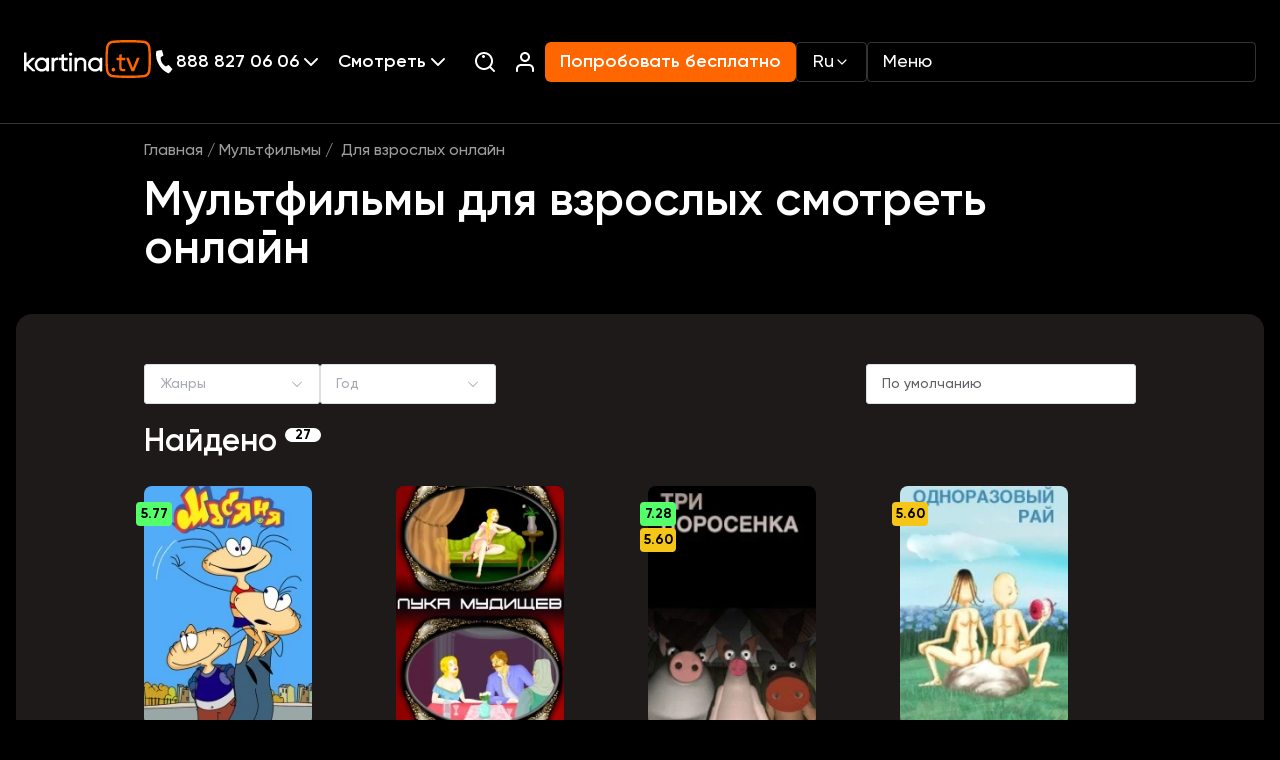

--- FILE ---
content_type: text/html; charset=UTF-8
request_url: https://www.kartina.tv/animation/ephebic
body_size: 42949
content:
<!DOCTYPE html>
<html lang="ru">
<head>
    <meta charset="utf-8">
    <meta name="viewport" content="width=device-width, initial-scale=1">
    <meta inertia name="description" content="Мультфильмы: для взрослых смотреть онлайн – мультики и мультсериалы в хорошем качестве с Русской озвучкой на Kartina.TV">
<link inertia rel="canonical" href="https://www.kartina.tv/animation/ephebic">
<meta inertia property="og:title" content="Мультфильмы: для взрослых смотреть онлайн – мультики и мультсериалы в хорошем качестве с Русской озвучкой на Kartina.TV">
<meta inertia property="og:description" content="Мультфильмы: для взрослых смотреть онлайн – мультики и мультсериалы в хорошем качестве с Русской озвучкой на Kartina.TV">
<meta inertia property="og:type" content="article">
<meta inertia property="og:url" content="https://www.kartina.tv/animation/ephebic">
<meta inertia name="twitter:site" content="@KartinaTV">
<meta inertia name="twitter:title" content="Мультфильмы: для взрослых смотреть онлайн – мультики и мультсериалы в хорошем качестве с Русской озвучкой на Kartina.TV">
<meta inertia name="twitter:description" content="Мультфильмы: для взрослых смотреть онлайн – мультики и мультсериалы в хорошем качестве с Русской озвучкой на Kartina.TV">
<script inertia type="application/ld+json">{"@context":"https://schema.org","@type":"WebPage","name":"Мультфильмы: для взрослых смотреть онлайн – мультики и мультсериалы в хорошем качестве с Русской озвучкой на Kartina.TV","description":"Мультфильмы: для взрослых смотреть онлайн – мультики и мультсериалы в хорошем качестве с Русской озвучкой на Kartina.TV"}</script>
<title inertia>Мультфильмы: для взрослых смотреть онлайн – мультики и мультсериалы в хорошем качестве с Русской озвучкой на Kartina.TV</title>
    <meta name="csrf-token" content="1AN62dwnLC2HZV0dG56Rc1cfM3FneMxiYWgv8g8B">
    <!-- Scripts -->
    <script type="text/javascript">const Ziggy={"url":"https:\/\/www.kartina.tv","port":null,"defaults":{},"routes":{"scribe":{"uri":"docs","methods":["GET","HEAD"]},"service.api.tools.erp.salesplace":{"uri":"service\/api\/tools\/erp\/salesplace","methods":["POST"]},"service.api.devtools.erp.salesplace":{"uri":"service\/api\/devtools\/erp\/salesplace","methods":["POST"]},"service.erp.email_content":{"uri":"service\/erp\/email_content","methods":["GET","HEAD"]},"api.search":{"uri":"api\/search","methods":["POST"]},"api.share":{"uri":"api\/share","methods":["POST"]},"api.contact":{"uri":"api\/contact","methods":["POST"]},"api.newsletter":{"uri":"api\/newsletter","methods":["POST"]},"api.stb-change":{"uri":"api\/stb-change","methods":["POST"]},"api.discount":{"uri":"api\/comfort","methods":["POST"]},"api.ny2026":{"uri":"api\/ny2026","methods":["POST"]},"api.":{"uri":"api\/erp-promo","methods":["GET","HEAD"]},"homepage":{"uri":"\/","methods":["GET","HEAD"]},"newtest":{"uri":"newtest","methods":["GET","HEAD"]},"speedtest":{"uri":"speedtest","methods":["GET","HEAD"]},"app.redirect":{"uri":"app","methods":["GET","HEAD"]},"auth.showLoginForm":{"uri":"login","methods":["GET","HEAD"]},"auth.login":{"uri":"login","methods":["POST"]},"auth.logout":{"uri":"logout","methods":["POST"]},"survey.campaign":{"uri":"survey\/{campaign}","methods":["POST","GET","HEAD"],"parameters":["campaign"]},"content.category.slug":{"uri":"{category}\/{slug?}","methods":["GET","HEAD"],"wheres":{"category":"(animation|series|movies|programs)"},"parameters":["category","slug"]},"content.person.list":{"uri":"person","methods":["GET","HEAD"]},"content.news.list":{"uri":"news","methods":["GET","HEAD"]},"content.locale.news.list":{"uri":"{locale?}\/news","methods":["GET","HEAD"],"wheres":{"locale":"(ru|en|de|uk)"},"parameters":["locale"]},"content.guide":{"uri":"telegid","methods":["GET","HEAD"]},"content.guide.week":{"uri":"telegid\/{week}","methods":["GET","HEAD"],"parameters":["week"]},"channel.index":{"uri":"channel","methods":["GET","HEAD"]},"channel.slug":{"uri":"channel\/{slug}\/{date?}","methods":["GET","HEAD"],"parameters":["slug","date"]},"index":{"uri":"sitemap.xml","methods":["GET","HEAD"]},"salesplace":{"uri":"salesplaces","methods":["GET","HEAD"]},"salesplace.position":{"uri":"salesplaces\/position","methods":["GET","HEAD"]},"search":{"uri":"search","methods":["GET","HEAD"]},"subscribe.notify":{"uri":"subscribe\/notify","methods":["POST","GET","HEAD"]},"collection.list":{"uri":"collections","methods":["GET","HEAD"]},"path.series":{"uri":"{path?}\/series","methods":["GET","HEAD"],"wheres":{"path":".*"},"parameters":["path"]},"path.comments":{"uri":"{path?}\/reviews","methods":["GET","HEAD"],"wheres":{"path":".*"},"parameters":["path"]},"path.persons":{"uri":"{path?}\/persons","methods":["GET","HEAD"],"wheres":{"path":".*"},"parameters":["path"]},"path":{"uri":"{path?}","methods":["GET","HEAD"],"wheres":{"path":".*"},"parameters":["path"]}}};!function(t,r){"object"==typeof exports&&"undefined"!=typeof module?module.exports=r():"function"==typeof define&&define.amd?define(r):(t||self).route=r()}(this,function(){function t(t,r){for(var n=0;n<r.length;n++){var e=r[n];e.enumerable=e.enumerable||!1,e.configurable=!0,"value"in e&&(e.writable=!0),Object.defineProperty(t,u(e.key),e)}}function r(r,n,e){return n&&t(r.prototype,n),e&&t(r,e),Object.defineProperty(r,"prototype",{writable:!1}),r}function n(){return n=Object.assign?Object.assign.bind():function(t){for(var r=1;r<arguments.length;r++){var n=arguments[r];for(var e in n)({}).hasOwnProperty.call(n,e)&&(t[e]=n[e])}return t},n.apply(null,arguments)}function e(t){return e=Object.setPrototypeOf?Object.getPrototypeOf.bind():function(t){return t.__proto__||Object.getPrototypeOf(t)},e(t)}function o(){try{var t=!Boolean.prototype.valueOf.call(Reflect.construct(Boolean,[],function(){}))}catch(t){}return(o=function(){return!!t})()}function i(t,r){return i=Object.setPrototypeOf?Object.setPrototypeOf.bind():function(t,r){return t.__proto__=r,t},i(t,r)}function u(t){var r=function(t){if("object"!=typeof t||!t)return t;var r=t[Symbol.toPrimitive];if(void 0!==r){var n=r.call(t,"string");if("object"!=typeof n)return n;throw new TypeError("@@toPrimitive must return a primitive value.")}return String(t)}(t);return"symbol"==typeof r?r:r+""}function f(t){var r="function"==typeof Map?new Map:void 0;return f=function(t){if(null===t||!function(t){try{return-1!==Function.toString.call(t).indexOf("[native code]")}catch(r){return"function"==typeof t}}(t))return t;if("function"!=typeof t)throw new TypeError("Super expression must either be null or a function");if(void 0!==r){if(r.has(t))return r.get(t);r.set(t,n)}function n(){return function(t,r,n){if(o())return Reflect.construct.apply(null,arguments);var e=[null];e.push.apply(e,r);var u=new(t.bind.apply(t,e));return n&&i(u,n.prototype),u}(t,arguments,e(this).constructor)}return n.prototype=Object.create(t.prototype,{constructor:{value:n,enumerable:!1,writable:!0,configurable:!0}}),i(n,t)},f(t)}var a=String.prototype.replace,c=/%20/g,l="RFC3986",s={default:l,formatters:{RFC1738:function(t){return a.call(t,c,"+")},RFC3986:function(t){return String(t)}},RFC1738:"RFC1738",RFC3986:l},v=Object.prototype.hasOwnProperty,p=Array.isArray,y=function(){for(var t=[],r=0;r<256;++r)t.push("%"+((r<16?"0":"")+r.toString(16)).toUpperCase());return t}(),d=function(t,r){for(var n=r&&r.plainObjects?Object.create(null):{},e=0;e<t.length;++e)void 0!==t[e]&&(n[e]=t[e]);return n},b={arrayToObject:d,assign:function(t,r){return Object.keys(r).reduce(function(t,n){return t[n]=r[n],t},t)},combine:function(t,r){return[].concat(t,r)},compact:function(t){for(var r=[{obj:{o:t},prop:"o"}],n=[],e=0;e<r.length;++e)for(var o=r[e],i=o.obj[o.prop],u=Object.keys(i),f=0;f<u.length;++f){var a=u[f],c=i[a];"object"==typeof c&&null!==c&&-1===n.indexOf(c)&&(r.push({obj:i,prop:a}),n.push(c))}return function(t){for(;t.length>1;){var r=t.pop(),n=r.obj[r.prop];if(p(n)){for(var e=[],o=0;o<n.length;++o)void 0!==n[o]&&e.push(n[o]);r.obj[r.prop]=e}}}(r),t},decode:function(t,r,n){var e=t.replace(/\+/g," ");if("iso-8859-1"===n)return e.replace(/%[0-9a-f]{2}/gi,unescape);try{return decodeURIComponent(e)}catch(t){return e}},encode:function(t,r,n,e,o){if(0===t.length)return t;var i=t;if("symbol"==typeof t?i=Symbol.prototype.toString.call(t):"string"!=typeof t&&(i=String(t)),"iso-8859-1"===n)return escape(i).replace(/%u[0-9a-f]{4}/gi,function(t){return"%26%23"+parseInt(t.slice(2),16)+"%3B"});for(var u="",f=0;f<i.length;++f){var a=i.charCodeAt(f);45===a||46===a||95===a||126===a||a>=48&&a<=57||a>=65&&a<=90||a>=97&&a<=122||o===s.RFC1738&&(40===a||41===a)?u+=i.charAt(f):a<128?u+=y[a]:a<2048?u+=y[192|a>>6]+y[128|63&a]:a<55296||a>=57344?u+=y[224|a>>12]+y[128|a>>6&63]+y[128|63&a]:(a=65536+((1023&a)<<10|1023&i.charCodeAt(f+=1)),u+=y[240|a>>18]+y[128|a>>12&63]+y[128|a>>6&63]+y[128|63&a])}return u},isBuffer:function(t){return!(!t||"object"!=typeof t||!(t.constructor&&t.constructor.isBuffer&&t.constructor.isBuffer(t)))},isRegExp:function(t){return"[object RegExp]"===Object.prototype.toString.call(t)},maybeMap:function(t,r){if(p(t)){for(var n=[],e=0;e<t.length;e+=1)n.push(r(t[e]));return n}return r(t)},merge:function t(r,n,e){if(!n)return r;if("object"!=typeof n){if(p(r))r.push(n);else{if(!r||"object"!=typeof r)return[r,n];(e&&(e.plainObjects||e.allowPrototypes)||!v.call(Object.prototype,n))&&(r[n]=!0)}return r}if(!r||"object"!=typeof r)return[r].concat(n);var o=r;return p(r)&&!p(n)&&(o=d(r,e)),p(r)&&p(n)?(n.forEach(function(n,o){if(v.call(r,o)){var i=r[o];i&&"object"==typeof i&&n&&"object"==typeof n?r[o]=t(i,n,e):r.push(n)}else r[o]=n}),r):Object.keys(n).reduce(function(r,o){var i=n[o];return r[o]=v.call(r,o)?t(r[o],i,e):i,r},o)}},h=Object.prototype.hasOwnProperty,g={brackets:function(t){return t+"[]"},comma:"comma",indices:function(t,r){return t+"["+r+"]"},repeat:function(t){return t}},m=Array.isArray,j=String.prototype.split,w=Array.prototype.push,O=function(t,r){w.apply(t,m(r)?r:[r])},E=Date.prototype.toISOString,R=s.default,S={addQueryPrefix:!1,allowDots:!1,charset:"utf-8",charsetSentinel:!1,delimiter:"&",encode:!0,encoder:b.encode,encodeValuesOnly:!1,format:R,formatter:s.formatters[R],indices:!1,serializeDate:function(t){return E.call(t)},skipNulls:!1,strictNullHandling:!1},k=function t(r,n,e,o,i,u,f,a,c,l,s,v,p,y){var d,h=r;if("function"==typeof f?h=f(n,h):h instanceof Date?h=l(h):"comma"===e&&m(h)&&(h=b.maybeMap(h,function(t){return t instanceof Date?l(t):t})),null===h){if(o)return u&&!p?u(n,S.encoder,y,"key",s):n;h=""}if("string"==typeof(d=h)||"number"==typeof d||"boolean"==typeof d||"symbol"==typeof d||"bigint"==typeof d||b.isBuffer(h)){if(u){var g=p?n:u(n,S.encoder,y,"key",s);if("comma"===e&&p){for(var w=j.call(String(h),","),E="",R=0;R<w.length;++R)E+=(0===R?"":",")+v(u(w[R],S.encoder,y,"value",s));return[v(g)+"="+E]}return[v(g)+"="+v(u(h,S.encoder,y,"value",s))]}return[v(n)+"="+v(String(h))]}var k,T=[];if(void 0===h)return T;if("comma"===e&&m(h))k=[{value:h.length>0?h.join(",")||null:void 0}];else if(m(f))k=f;else{var $=Object.keys(h);k=a?$.sort(a):$}for(var x=0;x<k.length;++x){var N=k[x],C="object"==typeof N&&void 0!==N.value?N.value:h[N];if(!i||null!==C){var A=m(h)?"function"==typeof e?e(n,N):n:n+(c?"."+N:"["+N+"]");O(T,t(C,A,e,o,i,u,f,a,c,l,s,v,p,y))}}return T},T=Object.prototype.hasOwnProperty,$=Array.isArray,x={allowDots:!1,allowPrototypes:!1,arrayLimit:20,charset:"utf-8",charsetSentinel:!1,comma:!1,decoder:b.decode,delimiter:"&",depth:5,ignoreQueryPrefix:!1,interpretNumericEntities:!1,parameterLimit:1e3,parseArrays:!0,plainObjects:!1,strictNullHandling:!1},N=function(t){return t.replace(/&#(\d+);/g,function(t,r){return String.fromCharCode(parseInt(r,10))})},C=function(t,r){return t&&"string"==typeof t&&r.comma&&t.indexOf(",")>-1?t.split(","):t},A=function(t,r,n,e){if(t){var o=n.allowDots?t.replace(/\.([^.[]+)/g,"[$1]"):t,i=/(\[[^[\]]*])/g,u=n.depth>0&&/(\[[^[\]]*])/.exec(o),f=u?o.slice(0,u.index):o,a=[];if(f){if(!n.plainObjects&&T.call(Object.prototype,f)&&!n.allowPrototypes)return;a.push(f)}for(var c=0;n.depth>0&&null!==(u=i.exec(o))&&c<n.depth;){if(c+=1,!n.plainObjects&&T.call(Object.prototype,u[1].slice(1,-1))&&!n.allowPrototypes)return;a.push(u[1])}return u&&a.push("["+o.slice(u.index)+"]"),function(t,r,n,e){for(var o=e?r:C(r,n),i=t.length-1;i>=0;--i){var u,f=t[i];if("[]"===f&&n.parseArrays)u=[].concat(o);else{u=n.plainObjects?Object.create(null):{};var a="["===f.charAt(0)&&"]"===f.charAt(f.length-1)?f.slice(1,-1):f,c=parseInt(a,10);n.parseArrays||""!==a?!isNaN(c)&&f!==a&&String(c)===a&&c>=0&&n.parseArrays&&c<=n.arrayLimit?(u=[])[c]=o:"__proto__"!==a&&(u[a]=o):u={0:o}}o=u}return o}(a,r,n,e)}},D=function(t,r){var n=function(t){if(!t)return x;if(null!=t.decoder&&"function"!=typeof t.decoder)throw new TypeError("Decoder has to be a function.");if(void 0!==t.charset&&"utf-8"!==t.charset&&"iso-8859-1"!==t.charset)throw new TypeError("The charset option must be either utf-8, iso-8859-1, or undefined");return{allowDots:void 0===t.allowDots?x.allowDots:!!t.allowDots,allowPrototypes:"boolean"==typeof t.allowPrototypes?t.allowPrototypes:x.allowPrototypes,arrayLimit:"number"==typeof t.arrayLimit?t.arrayLimit:x.arrayLimit,charset:void 0===t.charset?x.charset:t.charset,charsetSentinel:"boolean"==typeof t.charsetSentinel?t.charsetSentinel:x.charsetSentinel,comma:"boolean"==typeof t.comma?t.comma:x.comma,decoder:"function"==typeof t.decoder?t.decoder:x.decoder,delimiter:"string"==typeof t.delimiter||b.isRegExp(t.delimiter)?t.delimiter:x.delimiter,depth:"number"==typeof t.depth||!1===t.depth?+t.depth:x.depth,ignoreQueryPrefix:!0===t.ignoreQueryPrefix,interpretNumericEntities:"boolean"==typeof t.interpretNumericEntities?t.interpretNumericEntities:x.interpretNumericEntities,parameterLimit:"number"==typeof t.parameterLimit?t.parameterLimit:x.parameterLimit,parseArrays:!1!==t.parseArrays,plainObjects:"boolean"==typeof t.plainObjects?t.plainObjects:x.plainObjects,strictNullHandling:"boolean"==typeof t.strictNullHandling?t.strictNullHandling:x.strictNullHandling}}(r);if(""===t||null==t)return n.plainObjects?Object.create(null):{};for(var e="string"==typeof t?function(t,r){var n,e={},o=(r.ignoreQueryPrefix?t.replace(/^\?/,""):t).split(r.delimiter,Infinity===r.parameterLimit?void 0:r.parameterLimit),i=-1,u=r.charset;if(r.charsetSentinel)for(n=0;n<o.length;++n)0===o[n].indexOf("utf8=")&&("utf8=%E2%9C%93"===o[n]?u="utf-8":"utf8=%26%2310003%3B"===o[n]&&(u="iso-8859-1"),i=n,n=o.length);for(n=0;n<o.length;++n)if(n!==i){var f,a,c=o[n],l=c.indexOf("]="),s=-1===l?c.indexOf("="):l+1;-1===s?(f=r.decoder(c,x.decoder,u,"key"),a=r.strictNullHandling?null:""):(f=r.decoder(c.slice(0,s),x.decoder,u,"key"),a=b.maybeMap(C(c.slice(s+1),r),function(t){return r.decoder(t,x.decoder,u,"value")})),a&&r.interpretNumericEntities&&"iso-8859-1"===u&&(a=N(a)),c.indexOf("[]=")>-1&&(a=$(a)?[a]:a),e[f]=T.call(e,f)?b.combine(e[f],a):a}return e}(t,n):t,o=n.plainObjects?Object.create(null):{},i=Object.keys(e),u=0;u<i.length;++u){var f=i[u],a=A(f,e[f],n,"string"==typeof t);o=b.merge(o,a,n)}return b.compact(o)},P=/*#__PURE__*/function(){function t(t,r,n){var e,o;this.name=t,this.definition=r,this.bindings=null!=(e=r.bindings)?e:{},this.wheres=null!=(o=r.wheres)?o:{},this.config=n}var n=t.prototype;return n.matchesUrl=function(t){var r,n=this;if(!this.definition.methods.includes("GET"))return!1;var e=this.template.replace(/[.*+$()[\]]/g,"\\$&").replace(/(\/?){([^}?]*)(\??)}/g,function(t,r,e,o){var i,u="(?<"+e+">"+((null==(i=n.wheres[e])?void 0:i.replace(/(^\^)|(\$$)/g,""))||"[^/?]+")+")";return o?"("+r+u+")?":""+r+u}).replace(/^\w+:\/\//,""),o=t.replace(/^\w+:\/\//,"").split("?"),i=o[0],u=o[1],f=null!=(r=new RegExp("^"+e+"/?$").exec(i))?r:new RegExp("^"+e+"/?$").exec(decodeURI(i));if(f){for(var a in f.groups)f.groups[a]="string"==typeof f.groups[a]?decodeURIComponent(f.groups[a]):f.groups[a];return{params:f.groups,query:D(u)}}return!1},n.compile=function(t){var r=this;return this.parameterSegments.length?this.template.replace(/{([^}?]+)(\??)}/g,function(n,e,o){var i,u;if(!o&&[null,void 0].includes(t[e]))throw new Error("Ziggy error: '"+e+"' parameter is required for route '"+r.name+"'.");if(r.wheres[e]&&!new RegExp("^"+(o?"("+r.wheres[e]+")?":r.wheres[e])+"$").test(null!=(u=t[e])?u:""))throw new Error("Ziggy error: '"+e+"' parameter '"+t[e]+"' does not match required format '"+r.wheres[e]+"' for route '"+r.name+"'.");return encodeURI(null!=(i=t[e])?i:"").replace(/%7C/g,"|").replace(/%25/g,"%").replace(/\$/g,"%24")}).replace(this.config.absolute?/(\.[^/]+?)(\/\/)/:/(^)(\/\/)/,"$1/").replace(/\/+$/,""):this.template},r(t,[{key:"template",get:function(){var t=(this.origin+"/"+this.definition.uri).replace(/\/+$/,"");return""===t?"/":t}},{key:"origin",get:function(){return this.config.absolute?this.definition.domain?""+this.config.url.match(/^\w+:\/\//)[0]+this.definition.domain+(this.config.port?":"+this.config.port:""):this.config.url:""}},{key:"parameterSegments",get:function(){var t,r;return null!=(t=null==(r=this.template.match(/{[^}?]+\??}/g))?void 0:r.map(function(t){return{name:t.replace(/{|\??}/g,""),required:!/\?}$/.test(t)}}))?t:[]}}])}(),F=/*#__PURE__*/function(t){function e(r,e,o,i){var u;if(void 0===o&&(o=!0),(u=t.call(this)||this).t=null!=i?i:"undefined"!=typeof Ziggy?Ziggy:null==globalThis?void 0:globalThis.Ziggy,u.t=n({},u.t,{absolute:o}),r){if(!u.t.routes[r])throw new Error("Ziggy error: route '"+r+"' is not in the route list.");u.i=new P(r,u.t.routes[r],u.t),u.u=u.l(e)}return u}var o,u;u=t,(o=e).prototype=Object.create(u.prototype),o.prototype.constructor=o,i(o,u);var f=e.prototype;return f.toString=function(){var t=this,r=Object.keys(this.u).filter(function(r){return!t.i.parameterSegments.some(function(t){return t.name===r})}).filter(function(t){return"_query"!==t}).reduce(function(r,e){var o;return n({},r,((o={})[e]=t.u[e],o))},{});return this.i.compile(this.u)+function(t,r){var n,e=t,o=function(t){if(!t)return S;if(null!=t.encoder&&"function"!=typeof t.encoder)throw new TypeError("Encoder has to be a function.");var r=t.charset||S.charset;if(void 0!==t.charset&&"utf-8"!==t.charset&&"iso-8859-1"!==t.charset)throw new TypeError("The charset option must be either utf-8, iso-8859-1, or undefined");var n=s.default;if(void 0!==t.format){if(!h.call(s.formatters,t.format))throw new TypeError("Unknown format option provided.");n=t.format}var e=s.formatters[n],o=S.filter;return("function"==typeof t.filter||m(t.filter))&&(o=t.filter),{addQueryPrefix:"boolean"==typeof t.addQueryPrefix?t.addQueryPrefix:S.addQueryPrefix,allowDots:void 0===t.allowDots?S.allowDots:!!t.allowDots,charset:r,charsetSentinel:"boolean"==typeof t.charsetSentinel?t.charsetSentinel:S.charsetSentinel,delimiter:void 0===t.delimiter?S.delimiter:t.delimiter,encode:"boolean"==typeof t.encode?t.encode:S.encode,encoder:"function"==typeof t.encoder?t.encoder:S.encoder,encodeValuesOnly:"boolean"==typeof t.encodeValuesOnly?t.encodeValuesOnly:S.encodeValuesOnly,filter:o,format:n,formatter:e,serializeDate:"function"==typeof t.serializeDate?t.serializeDate:S.serializeDate,skipNulls:"boolean"==typeof t.skipNulls?t.skipNulls:S.skipNulls,sort:"function"==typeof t.sort?t.sort:null,strictNullHandling:"boolean"==typeof t.strictNullHandling?t.strictNullHandling:S.strictNullHandling}}(r);"function"==typeof o.filter?e=(0,o.filter)("",e):m(o.filter)&&(n=o.filter);var i=[];if("object"!=typeof e||null===e)return"";var u=g[r&&r.arrayFormat in g?r.arrayFormat:r&&"indices"in r?r.indices?"indices":"repeat":"indices"];n||(n=Object.keys(e)),o.sort&&n.sort(o.sort);for(var f=0;f<n.length;++f){var a=n[f];o.skipNulls&&null===e[a]||O(i,k(e[a],a,u,o.strictNullHandling,o.skipNulls,o.encode?o.encoder:null,o.filter,o.sort,o.allowDots,o.serializeDate,o.format,o.formatter,o.encodeValuesOnly,o.charset))}var c=i.join(o.delimiter),l=!0===o.addQueryPrefix?"?":"";return o.charsetSentinel&&(l+="iso-8859-1"===o.charset?"utf8=%26%2310003%3B&":"utf8=%E2%9C%93&"),c.length>0?l+c:""}(n({},r,this.u._query),{addQueryPrefix:!0,arrayFormat:"indices",encodeValuesOnly:!0,skipNulls:!0,encoder:function(t,r){return"boolean"==typeof t?Number(t):r(t)}})},f.v=function(t){var r=this;t?this.t.absolute&&t.startsWith("/")&&(t=this.p().host+t):t=this.h();var e={},o=Object.entries(this.t.routes).find(function(n){return e=new P(n[0],n[1],r.t).matchesUrl(t)})||[void 0,void 0];return n({name:o[0]},e,{route:o[1]})},f.h=function(){var t=this.p(),r=t.pathname,n=t.search;return(this.t.absolute?t.host+r:r.replace(this.t.url.replace(/^\w*:\/\/[^/]+/,""),"").replace(/^\/+/,"/"))+n},f.current=function(t,r){var e=this.v(),o=e.name,i=e.params,u=e.query,f=e.route;if(!t)return o;var a=new RegExp("^"+t.replace(/\./g,"\\.").replace(/\*/g,".*")+"$").test(o);if([null,void 0].includes(r)||!a)return a;var c=new P(o,f,this.t);r=this.l(r,c);var l=n({},i,u);if(Object.values(r).every(function(t){return!t})&&!Object.values(l).some(function(t){return void 0!==t}))return!0;var s=function(t,r){return Object.entries(t).every(function(t){var n=t[0],e=t[1];return Array.isArray(e)&&Array.isArray(r[n])?e.every(function(t){return r[n].includes(t)}):"object"==typeof e&&"object"==typeof r[n]&&null!==e&&null!==r[n]?s(e,r[n]):r[n]==e})};return s(r,l)},f.p=function(){var t,r,n,e,o,i,u="undefined"!=typeof window?window.location:{},f=u.host,a=u.pathname,c=u.search;return{host:null!=(t=null==(r=this.t.location)?void 0:r.host)?t:void 0===f?"":f,pathname:null!=(n=null==(e=this.t.location)?void 0:e.pathname)?n:void 0===a?"":a,search:null!=(o=null==(i=this.t.location)?void 0:i.search)?o:void 0===c?"":c}},f.has=function(t){return this.t.routes.hasOwnProperty(t)},f.l=function(t,r){var e=this;void 0===t&&(t={}),void 0===r&&(r=this.i),null!=t||(t={}),t=["string","number"].includes(typeof t)?[t]:t;var o=r.parameterSegments.filter(function(t){return!e.t.defaults[t.name]});if(Array.isArray(t))t=t.reduce(function(t,r,e){var i,u;return n({},t,o[e]?((i={})[o[e].name]=r,i):"object"==typeof r?r:((u={})[r]="",u))},{});else if(1===o.length&&!t[o[0].name]&&(t.hasOwnProperty(Object.values(r.bindings)[0])||t.hasOwnProperty("id"))){var i;(i={})[o[0].name]=t,t=i}return n({},this.m(r),this.j(t,r))},f.m=function(t){var r=this;return t.parameterSegments.filter(function(t){return r.t.defaults[t.name]}).reduce(function(t,e,o){var i,u=e.name;return n({},t,((i={})[u]=r.t.defaults[u],i))},{})},f.j=function(t,r){var e=r.bindings,o=r.parameterSegments;return Object.entries(t).reduce(function(t,r){var i,u,f=r[0],a=r[1];if(!a||"object"!=typeof a||Array.isArray(a)||!o.some(function(t){return t.name===f}))return n({},t,((u={})[f]=a,u));if(!a.hasOwnProperty(e[f])){if(!a.hasOwnProperty("id"))throw new Error("Ziggy error: object passed as '"+f+"' parameter is missing route model binding key '"+e[f]+"'.");e[f]="id"}return n({},t,((i={})[f]=a[e[f]],i))},{})},f.valueOf=function(){return this.toString()},r(e,[{key:"params",get:function(){var t=this.v();return n({},t.params,t.query)}},{key:"routeParams",get:function(){return this.v().params}},{key:"queryParams",get:function(){return this.v().query}}])}(/*#__PURE__*/f(String));return function(t,r,n,e){var o=new F(t,r,n,e);return t?o.toString():o}});
</script>
    <link rel="apple-touch-icon" sizes="180x180" href="https://www.kartina.tv/assets/img/favicon/apple-touch-icon.png">
    <link rel="icon" type="image/png" sizes="32x32" href="https://www.kartina.tv/assets/img/favicon/favicon-32x32.png">
    <link rel="icon" type="image/png" sizes="16x16" href="https://www.kartina.tv/assets/img/favicon/favicon-16x16.png">
    <link rel="manifest" href="https://www.kartina.tv/assets/img/favicon/site.webmanifest">
    <link rel="mask-icon" href="https://www.kartina.tv/assets/img/favicon/safari-pinned-tab.svg" color="#5bbad5">
    <meta name="msapplication-TileColor" content="#ff6600">
    <meta name="theme-color" content="#ffffff">

    <link rel="preload" as="style" href="https://www.kartina.tv/build/assets/lodash-ddbab504.css" /><link rel="preload" as="style" href="https://www.kartina.tv/build/assets/app-73059b67.css" /><link rel="modulepreload" href="https://www.kartina.tv/build/assets/app-c7d41a59.js" /><link rel="modulepreload" href="https://www.kartina.tv/build/assets/lodash-737ecd6f.js" /><link rel="stylesheet" href="https://www.kartina.tv/build/assets/lodash-ddbab504.css" /><link rel="stylesheet" href="https://www.kartina.tv/build/assets/app-73059b67.css" /><script type="module" src="https://www.kartina.tv/build/assets/app-c7d41a59.js"></script>    <link rel="preload" as="style" href="https://www.kartina.tv/build/assets/inertia-app-feaa2574.css" /><link rel="stylesheet" href="https://www.kartina.tv/build/assets/inertia-app-feaa2574.css" />



    <script defer src="https://www.kartina.tv/assets/js/splide.min.js"></script>

    <script type='module' defer
            src="https://www.kartina.tv/build/assets/app-static-part.script-75307733.js"></script>

    <!-- Google Tag Manager -->
<script>!function(){"use strict";function l(e){for(var t=e,r=0,n=document.cookie.split(";");r<n.length;r++){var o=n[r].split("=");if(o[0].trim()===t)return o[1]}}function s(e){return localStorage.getItem(e)}function u(e){return window[e]}function A(e,t){e=document.querySelector(e);return t?null==e?void 0:e.getAttribute(t):null==e?void 0:e.textContent}var e=window,t=document,r="script",n="dataLayer",o="https://meklo.kartina.tv",a="",i="408j9lystsnwg",c="54uz16=aWQ9R1RNLU02M1ROOE1O&sort=desc",g="cookie",v="etlw",E="",d=!1;try{var d=!!g&&(m=navigator.userAgent,!!(m=new RegExp("Version/([0-9._]+)(.*Mobile)?.*Safari.*").exec(m)))&&16.4<=parseFloat(m[1]),f="stapeUserId"===g,I=d&&!f?function(e,t,r){void 0===t&&(t="");var n={cookie:l,localStorage:s,jsVariable:u,cssSelector:A},t=Array.isArray(t)?t:[t];if(e&&n[e])for(var o=n[e],a=0,i=t;a<i.length;a++){var c=i[a],c=r?o(c,r):o(c);if(c)return c}else console.warn("invalid uid source",e)}(g,v,E):void 0;d=d&&(!!I||f)}catch(e){console.error(e)}var m=e,g=(m[n]=m[n]||[],m[n].push({"gtm.start":(new Date).getTime(),event:"gtm.js"}),t.getElementsByTagName(r)[0]),v=I?"&bi="+encodeURIComponent(I):"",E=t.createElement(r),f=(d&&(i=8<i.length?i.replace(/([a-z]{8}$)/,"kp$1"):"kp"+i),!d&&a?a:o);E.async=!0,E.src=f+"/"+i+".js?"+c+v,null!=(e=g.parentNode)&&e.insertBefore(E,g)}();</script>
<!-- End Google Tag Manager -->
</head>
<body>
<!-- Google Tag Manager (noscript) -->
<noscript><iframe src="https://meklo.kartina.tv/ns.html?id=GTM-M63TN8MN" height="0" width="0" style="display:none;visibility:hidden"></iframe></noscript>
<!-- End Google Tag Manager (noscript) -->

<header class="header transparent-header internal-page">

    <div class="header-fixed">
        <div class="header-fixed__logo-wrapper">
            <a href="https://www.kartina.tv/" class="header-logotype">
    <svg width="128" height="39" viewBox="0 0 128 39" fill="none" xmlns="http://www.w3.org/2000/svg">
        <path d="M4.51239 25.2414L10.6872 19.464C10.806 19.3448 10.8653 19.1661 10.806 18.9874C10.7466 18.8088 10.5685 18.6896 10.3903 18.6896H8.13419C8.01545 18.6896 7.89669 18.7492 7.8373 18.8088L2.55307 23.6928V14.0439C2.55307 13.8056 2.37494 13.5674 2.07808 13.5674H0.474989C0.237494 13.5674 0 13.7461 0 14.0439V31.7931C0 32.0313 0.178121 32.2696 0.474989 32.2696H2.13745C2.37494 32.2696 2.61244 32.0909 2.61244 31.7931V26.7304L8.19356 32.0909C8.25294 32.1505 8.37168 32.21 8.49043 32.21H10.6872C10.8653 32.21 11.0434 32.0909 11.1028 31.9122C11.1622 31.7335 11.1028 31.5548 10.9841 31.4357L4.51239 25.2414Z" fill="currentColor"/>
        <path d="M24.4614 18.6899H22.7989C22.5614 18.6899 22.3239 18.8686 22.3239 19.1664V20.3576C21.1364 19.1068 19.5928 18.4517 17.6928 18.4517C15.7928 18.4517 14.1303 19.1664 12.7648 20.5363C11.3992 21.9062 10.7461 23.5739 10.7461 25.5395C10.7461 27.5049 11.3992 29.1726 12.7648 30.5425C14.1303 31.9124 15.7928 32.6272 17.6928 32.6272C19.5928 32.6272 21.1364 31.9721 22.3239 30.7212V31.9125C22.3239 32.1507 22.502 32.389 22.7989 32.389H24.4614C24.6989 32.389 24.9364 32.2103 24.9364 31.9125V19.1068C24.877 18.8686 24.6989 18.6899 24.4614 18.6899ZM22.3239 25.4798C22.3239 26.7307 21.9083 27.8027 21.0177 28.7558C20.1271 29.6492 19.0583 30.066 17.8115 30.066C16.5053 30.066 15.496 29.6492 14.6053 28.7558C13.7147 27.8623 13.2991 26.7902 13.2991 25.4798C13.2991 24.1696 13.7147 23.157 14.6053 22.2635C15.496 21.3701 16.5647 20.9532 17.8115 20.9532C19.0583 20.9532 20.1271 21.3701 21.0177 22.2635C21.9083 23.0974 22.3239 24.1696 22.3239 25.4798Z" fill="currentColor"/>
        <path d="M33.6651 18.4517C32.1807 18.4517 30.9933 18.9282 30.1027 19.8216V19.1068C30.1027 18.8686 29.9246 18.6303 29.6277 18.6303H27.9652C27.7277 18.6303 27.4902 18.809 27.4902 19.1068V31.7934C27.4902 32.0316 27.6684 32.2698 27.9652 32.2698H29.6871C29.9246 32.2698 30.1621 32.0911 30.1621 31.7934V24.7651C30.1621 23.5144 30.4589 22.5614 31.112 21.9062C31.7651 21.3106 32.5964 20.9532 33.7245 20.9532C33.962 20.9532 34.1995 20.7746 34.1995 20.4767V18.8686C34.1401 18.6899 33.962 18.4517 33.6651 18.4517Z" fill="currentColor"/>
        <path d="M43.2826 18.6897H40.0764V15.5925C40.0764 15.4733 40.017 15.2947 39.8983 15.2351C39.7796 15.1756 39.6608 15.116 39.4827 15.1755L37.8203 15.7116C37.6421 15.7712 37.5234 15.9499 37.5234 16.1285V18.7493H35.3265C35.0891 18.7493 34.8516 18.9279 34.8516 19.2257V20.8339C34.8516 21.0721 35.0297 21.3104 35.3265 21.3104H37.5234V28.3981C37.5234 30.0063 38.0578 31.138 39.0077 31.7335C39.6608 32.1505 40.492 32.3292 41.5608 32.3292C42.0952 32.3292 42.6889 32.2696 43.2826 32.21C43.5201 32.1505 43.6388 31.9718 43.6388 31.7931V30.3041C43.6388 30.185 43.5795 30.0658 43.5201 30.0063C43.4607 29.9468 43.342 29.8871 43.1639 29.8871C42.392 29.9468 41.6796 29.9468 41.1451 29.9468C40.7295 29.9468 40.4327 29.8276 40.2545 29.6489C40.0764 29.4703 39.9577 29.0533 39.9577 28.4577V21.1912H43.1639C43.4014 21.1912 43.6388 21.0126 43.6388 20.7147V19.1066C43.6982 18.8683 43.5201 18.6897 43.2826 18.6897Z" fill="currentColor"/>
        <path d="M46.5473 13.5674C46.0723 13.5674 45.716 13.7461 45.3597 14.0439C45.0629 14.3417 44.8848 14.7586 44.8848 15.2351C44.8848 15.7116 45.0629 16.069 45.3597 16.4263C45.6566 16.7242 46.0723 16.9028 46.5473 16.9028C47.0223 16.9028 47.3785 16.7242 47.7347 16.4263C48.0316 16.1285 48.2097 15.7116 48.2097 15.2351C48.2097 14.7586 48.0316 14.4012 47.7347 14.0439C47.4379 13.7461 47.0223 13.5674 46.5473 13.5674Z" fill="currentColor"/>
        <path d="M47.3797 18.6899H45.7172C45.4798 18.6899 45.2422 18.8686 45.2422 19.1664V31.853C45.2422 32.0912 45.4204 32.3295 45.7172 32.3295H47.3797C47.6172 32.3295 47.8547 32.1508 47.8547 31.853V19.1069C47.8547 18.8686 47.6172 18.6899 47.3797 18.6899Z" fill="currentColor"/>
        <path d="M56.8811 18.3921C55.3374 18.3921 54.0312 18.8685 53.0812 19.8215V19.1068C53.0812 18.8685 52.9031 18.6303 52.6062 18.6303H50.9437C50.7062 18.6303 50.4688 18.809 50.4688 19.1068V31.7933C50.4688 32.0316 50.6469 32.2698 50.9437 32.2698H52.6062C52.8437 32.2698 53.0812 32.0911 53.0812 31.7933V25.1821C53.0812 23.7525 53.4375 22.6805 54.0905 21.9658C54.7436 21.251 55.6342 20.8936 56.7624 20.8936C57.7124 20.8936 58.4842 21.1319 58.9592 21.6679C59.4935 22.204 59.731 22.9783 59.731 23.9908V31.7933C59.731 32.0316 59.9091 32.2698 60.2061 32.2698H61.8685C62.106 32.2698 62.3435 32.0911 62.3435 31.7933V23.9908C62.3435 22.2635 61.8685 20.8936 60.8592 19.8811C59.8498 18.8685 58.5436 18.3921 56.8811 18.3921Z" fill="currentColor"/>
        <path d="M77.7797 18.6899H76.1173C75.8798 18.6899 75.6423 18.8686 75.6423 19.1664V20.3576C74.4549 19.1068 72.9111 18.4517 71.0112 18.4517C69.1112 18.4517 67.4488 19.1664 66.0832 20.5363C64.7176 21.9062 64.0645 23.5739 64.0645 25.5395C64.0645 27.5049 64.7176 29.1726 66.0832 30.5425C67.4488 31.9124 69.1112 32.6272 71.0112 32.6272C72.9111 32.6272 74.4549 31.9721 75.6423 30.7212V31.9125C75.6423 32.1507 75.8204 32.389 76.1173 32.389H77.7797C78.0172 32.389 78.2548 32.2103 78.2548 31.9125V19.1068C78.2548 18.8686 78.0172 18.6899 77.7797 18.6899ZM75.7017 25.4798C75.7017 26.7307 75.2861 27.8027 74.3955 28.7558C73.5048 29.6492 72.4361 30.066 71.1893 30.066C69.8831 30.066 68.8737 29.6492 67.9831 28.7558C67.0925 27.8623 66.6769 26.7902 66.6769 25.4798C66.6769 24.1696 67.0925 23.157 67.9831 22.2635C68.8737 21.3701 69.9425 20.9532 71.1893 20.9532C72.4361 20.9532 73.5048 21.3701 74.3955 22.2635C75.2267 23.0974 75.7017 24.1696 75.7017 25.4798Z" fill="currentColor"/>
        <path d="M126.348 8.02845C125.813 4.45479 123.379 2.01278 119.995 1.65541C112.039 0.761997 96.4233 0.761997 88.4675 1.65541C85.083 2.01278 82.6493 4.45479 82.1143 8.02845C81.165 13.925 81.165 25.7181 82.1143 31.9124C82.6493 35.4266 85.083 37.8685 88.4675 38.2855C92.4458 38.762 98.3235 39.0002 104.261 39.0002C110.139 39.0002 116.077 38.762 120.054 38.2855C123.498 37.8685 125.933 35.4266 126.407 31.9124C127.238 25.7181 127.238 13.925 126.348 8.02845ZM124.032 31.5551C123.676 33.9971 122.073 35.6053 119.757 35.9031C112.039 36.856 96.4233 36.856 88.7644 35.9031C86.449 35.6053 84.8456 33.9971 84.4305 31.5551C83.5399 25.6585 83.5399 13.9846 84.4305 8.44538C84.8456 5.94381 86.449 4.33567 88.7048 4.09742C92.5641 3.68049 98.383 3.44225 104.201 3.44225C110.02 3.44225 115.898 3.68049 119.698 4.09742C122.014 4.33567 123.616 6.00338 123.973 8.44538C124.805 13.9846 124.804 25.6585 124.032 31.5551Z" fill="var(--tv-logo-color, #FF6600)"/>
        <path d="M89.4169 28.8154C88.8827 28.8154 88.4668 28.9941 88.1104 29.3515C87.754 29.7088 87.5762 30.1258 87.5762 30.6618C87.5762 31.1979 87.754 31.6148 88.1104 31.9722C88.4668 32.3296 88.8827 32.5082 89.4169 32.5082C89.9511 32.5082 90.367 32.3296 90.7234 31.9722C91.079 31.6148 91.2576 31.1979 91.2576 30.6618C91.2576 30.1258 91.079 29.7088 90.7234 29.3515C90.367 28.9941 89.9511 28.8154 89.4169 28.8154Z" fill="var(--tv-logo-color, #FF6600)"/>
        <path d="M100.935 18.6902H97.7292V15.593C97.7292 15.4739 97.6696 15.2952 97.5506 15.2356C97.4323 15.1761 97.3132 15.1164 97.1354 15.1761L95.4725 15.7121C95.2947 15.7716 95.1757 15.9503 95.1757 16.129V18.7497H92.9786C92.7412 18.7497 92.5039 18.9284 92.5039 19.2262V20.8343C92.5039 21.0726 92.6817 21.3108 92.9786 21.3108H95.1757V28.3986C95.1757 30.0068 95.7099 31.1384 96.66 31.734C97.3132 32.151 98.1443 32.3297 99.2135 32.3297C99.7477 32.3297 100.341 32.2701 100.935 32.2105C101.172 32.151 101.292 31.9723 101.292 31.7936V30.3046C101.292 30.1854 101.232 30.0664 101.172 30.0068C101.113 29.9472 100.995 29.8877 100.816 29.8877C100.045 29.9472 99.3317 29.9472 98.7976 29.9472C98.3816 29.9472 98.0848 29.8281 97.907 29.6494C97.7292 29.4707 97.6101 29.0538 97.6101 28.4582V21.1917H100.816C101.053 21.1917 101.292 21.013 101.292 20.7152V19.1071C101.35 18.8689 101.172 18.6902 100.935 18.6902Z" fill="var(--tv-logo-color, #FF6600)"/>
        <path d="M115.007 18.6899H113.226C113.047 18.6899 112.869 18.8091 112.81 18.9878L108.832 28.875L104.854 18.9878C104.795 18.8091 104.616 18.6899 104.438 18.6899H102.657C102.479 18.6899 102.36 18.7496 102.301 18.8687C102.241 18.9878 102.182 19.1664 102.241 19.2856L107.407 31.9721C107.466 32.1508 107.644 32.27 107.823 32.27H109.841C110.019 32.27 110.198 32.1508 110.256 31.9721L115.422 19.2856C115.482 19.1664 115.482 18.9878 115.363 18.8687C115.304 18.7496 115.185 18.6899 115.007 18.6899Z" fill="var(--tv-logo-color, #FF6600)"/>
    </svg>
</a>
            <div class="header-phone md-hidden" data-header-popup-link="phone-popup">
                <div class="header-phone__current sm-hidden">
                    <svg>
                        <use xlink:href="#icon-phone"></use>
                    </svg>
                    <span>888 827 06 06</span>
                    <svg class="chevron-up">
                        <use xlink:href="#chevron-up"></use>
                    </svg>
                </div>
            </div>
        </div>

                    <ul class="header-menu sm-hidden">

                <li class="header-menu__item">
                    <span class="header-menu__link" data-header-popup-link="movie">
                        <span>Смотреть</span>
                         <svg class="chevron-up">
                              <use xlink:href="#chevron-up"></use>
                         </svg>
                    </span>
                </li>
                <li class="header-menu__item lg-hidden">
                    <a href="https://www.kartina.tv/giftcard">Подарочные карты</a>
                </li>
            </ul>


        
        <div class="header-panel">
            <div class="header-panel__grouped-icons">
                <div class="header-panel__item sm-hidden">
                    <button
                        data-modal="modal-search"
                        class="header-panel__button header-panel__button--search" title="Поиск по сайту">
                        <svg>
                            <use xlink:href="#icon-search"></use>
                        </svg>
                    </button>
                </div>
                <div class="header-panel__item md-hidden">
                    <a href="/account"
                       class="header-panel__button header-panel__button--account" title="Войти" data-push-settings='{"action": "click", "category": "menu", "label": "account"}'>
                        <svg>
                            <use xlink:href="#icon-account"></use>
                        </svg>
                    </a>
                </div>
            </div>
            <div class="header-panel__item md-hidden">
                <a class="header-panel__button header-panel__button--try-button" href="/register">Попробовать бесплатно</a>
            </div>

            <div class="header-panel__item tablet">
                <button
                    data-header-popup-link="phone-popup"
                    class="header-panel__button header-panel__button--search" title="Поиск по сайту">
                    <svg>
                        <use xlink:href="#icon-phone"></use>
                    </svg>
                </button>
            </div>

            <div class="header-panel__grouped-buttons">

                <div class="header-panel__item md-hidden">
                    <div class='lang-button-wrapper'>
    <button class="lang-button" data-popup-link="lang">
        <span>Ru</span>
        <svg class="chevron-up">
            <use xlink:href="#chevron-up"></use>
        </svg>
    </button>
    <div class="lang-button__popup" data-popup="lang">
        <ul>
                            <li><a href="https://www.kartina.tv/"  class="selected" >Ru</a></li>
                            <li><a href="https://www.kartina.tv/uk" >Uk</a></li>
                            <li><a href="https://www.kartina.tv/en" >En</a></li>
                            <li><a href="https://www.kartina.tv/de" >De</a></li>
                    </ul>
    </div>
</div>
                </div>

                <div class="header-panel__item">
                    <button data-modal="modal-burger-menu" class="header-panel__button header-panel__button--menu">
                        <span class="md-hidden">Меню</span>
                        <div class="burger-menu-icon">
                            <svg>
                                <use xlink:href="#burger-menu"></use>
                            </svg>
                        </div>
                    </button>
                </div>
            </div>

        </div>
    </div>

    <div class='header-popup'>
    <div class="animation-stub"></div>

    <div class='header-popup__content' data-header-popup="movie">
        <div class="movies-section">
            <div class="movie-categories">
                                    <div class="movie-category">
                                                    <div class="movie-category__title">Фильмы</div>
                        
                                                    <ul class="movie-category__list">
                                                                    <li class="movie-category__list-item">
                                        <a href="https://www.kartina.tv/movies/drama" class="link">Драмы</a>
                                    </li>
                                                                    <li class="movie-category__list-item">
                                        <a href="https://www.kartina.tv/movies/comedy" class="link">Комедии</a>
                                    </li>
                                                                    <li class="movie-category__list-item">
                                        <a href="https://www.kartina.tv/movies/action" class="link">Боевики</a>
                                    </li>
                                                                    <li class="movie-category__list-item">
                                        <a href="https://www.kartina.tv/movies/thriller" class="link">Триллеры</a>
                                    </li>
                                                                    <li class="movie-category__list-item">
                                        <a href="https://www.kartina.tv/movies/adventures" class="link">Приключения</a>
                                    </li>
                                                                    <li class="movie-category__list-item">
                                        <a href="https://www.kartina.tv/movies/melodramy" class="link">Мелодрамы</a>
                                    </li>
                                                                    <li class="movie-category__list-item">
                                        <a href="https://www.kartina.tv/movies/scifi" class="link">Фантастика</a>
                                    </li>
                                                                    <li class="movie-category__list-item">
                                        <a href="https://www.kartina.tv/movies/fantasy" class="link">Фэнтези</a>
                                    </li>
                                                                <li>
                                    <a href="/movies" class="movie-category__all">
                                        <span>Все фильмы</span>
                                        <svg class="chevron-up">
                                            <use xlink:href="#chevron-up"></use>
                                        </svg>
                                    </a>
                                </li>
                            </ul>
                                            </div>
                                    <div class="movie-category">
                                                    <div class="movie-category__title">Сериалы</div>
                        
                                                    <ul class="movie-category__list">
                                                                    <li class="movie-category__list-item">
                                        <a href="https://www.kartina.tv/series/drama" class="link">Драмы</a>
                                    </li>
                                                                    <li class="movie-category__list-item">
                                        <a href="https://www.kartina.tv/series/melodramy" class="link">Мелодрамы</a>
                                    </li>
                                                                    <li class="movie-category__list-item">
                                        <a href="https://www.kartina.tv/series/detective" class="link">Детективы</a>
                                    </li>
                                                                    <li class="movie-category__list-item">
                                        <a href="https://www.kartina.tv/series/comedy" class="link">Комедийные</a>
                                    </li>
                                                                    <li class="movie-category__list-item">
                                        <a href="https://www.kartina.tv/series/crime" class="link">Криминал</a>
                                    </li>
                                                                    <li class="movie-category__list-item">
                                        <a href="https://www.kartina.tv/series/thriller" class="link">Триллеры</a>
                                    </li>
                                                                    <li class="movie-category__list-item">
                                        <a href="https://www.kartina.tv/series/fantasy" class="link">Фэнтези</a>
                                    </li>
                                                                    <li class="movie-category__list-item">
                                        <a href="https://www.kartina.tv/series/medicine" class="link">Медицинские</a>
                                    </li>
                                                                <li>
                                    <a href="/series" class="movie-category__all">
                                        <span>Все сериалы</span>
                                        <svg class="chevron-up">
                                            <use xlink:href="#chevron-up"></use>
                                        </svg>
                                    </a>
                                </li>
                            </ul>
                                            </div>
                                    <div class="movie-category">
                                                    <div class="movie-category__title">Мультфильмы</div>
                        
                                                    <ul class="movie-category__list">
                                                                    <li class="movie-category__list-item">
                                        <a href="https://www.kartina.tv/animation/children" class="link">Для детей</a>
                                    </li>
                                                                    <li class="movie-category__list-item">
                                        <a href="https://www.kartina.tv/animation/adventures" class="link">Приключения</a>
                                    </li>
                                                                    <li class="movie-category__list-item">
                                        <a href="https://www.kartina.tv/animation/family" class="link">Для всей семьи</a>
                                    </li>
                                                                    <li class="movie-category__list-item">
                                        <a href="https://www.kartina.tv/animation/comedy" class="link">Комедийные</a>
                                    </li>
                                                                    <li class="movie-category__list-item">
                                        <a href="https://www.kartina.tv/animation/develop" class="link">Развивающие</a>
                                    </li>
                                                                    <li class="movie-category__list-item">
                                        <a href="https://www.kartina.tv/animation/fantasy" class="link">Фэнтези</a>
                                    </li>
                                                                    <li class="movie-category__list-item">
                                        <a href="https://www.kartina.tv/animation/scifi" class="link">Фантастика</a>
                                    </li>
                                                                    <li class="movie-category__list-item">
                                        <a href="https://www.kartina.tv/animation/musical" class="link">Мюзикл</a>
                                    </li>
                                                                <li>
                                    <a href="/animation" class="movie-category__all">
                                        <span>Все мультфильмы</span>
                                        <svg class="chevron-up">
                                            <use xlink:href="#chevron-up"></use>
                                        </svg>
                                    </a>
                                </li>
                            </ul>
                                            </div>
                                    <div class="movie-category">
                                                    <div class="movie-category__title">Программы</div>
                        
                                                    <ul class="movie-category__list">
                                                                    <li class="movie-category__list-item">
                                        <a href="https://www.kartina.tv/programs/know" class="link">Познавательные</a>
                                    </li>
                                                                    <li class="movie-category__list-item">
                                        <a href="https://www.kartina.tv/programs/entertaining" class="link">Развлекательные</a>
                                    </li>
                                                                    <li class="movie-category__list-item">
                                        <a href="https://www.kartina.tv/programs/comedy" class="link">Юмористические</a>
                                    </li>
                                                                    <li class="movie-category__list-item">
                                        <a href="https://www.kartina.tv/programs/hobby" class="link">Увлечения</a>
                                    </li>
                                                                    <li class="movie-category__list-item">
                                        <a href="https://www.kartina.tv/programs/nature" class="link">Живая природа</a>
                                    </li>
                                                                    <li class="movie-category__list-item">
                                        <a href="https://www.kartina.tv/programs/cooking" class="link">Кулинария</a>
                                    </li>
                                                                    <li class="movie-category__list-item">
                                        <a href="https://www.kartina.tv/programs/childrearing" class="link">Воспитание детей</a>
                                    </li>
                                                                    <li class="movie-category__list-item">
                                        <a href="https://www.kartina.tv/programs/show" class="link">Ток-шоу</a>
                                    </li>
                                                                <li>
                                    <a href="/programs" class="movie-category__all">
                                        <span>Все программы</span>
                                        <svg class="chevron-up">
                                            <use xlink:href="#chevron-up"></use>
                                        </svg>
                                    </a>
                                </li>
                            </ul>
                                            </div>
                                    <div class="movie-category">
                                                    <a href="/channel" class="movie-category__title link" >
                                Каналы
                            </a>
                        
                                            </div>
                                    <div class="movie-category">
                                                    <a href="/telegid" class="movie-category__title link" >
                                Телегид
                            </a>
                        
                                            </div>
                                <div class="movie-category">
                    <a href="/play" class="watch-online">
                        <svg>
                            <use xlink:href="#icon-play"></use>
                        </svg>
                        <span>Смотреть онлайн</span>
                    </a>
                </div>
            </div>

            <div class="movie-posters-slider">
                <div class="splide header-popup-movie-posters-slider">
    <div class="splide__track">
        <ul class="splide__list">
                        <li class="splide__slide movie-poster-slide">
               <a href="/watch/alisa-v-strane-cudes-2025">
                   <img src="https://www.kartina.tv/storage/contents/26017/conversions/-resize.jpg" alt="Алиса в Стране Чудес (2025)" loading='lazy' />
                   <div class="title">Алиса в Стране Чудес (2025)</div>
                   <div class="description">2025, приключения, ТНТ</div>
               </a>
            </li>
                        <li class="splide__slide movie-poster-slide">
               <a href="/watch/anora">
                   <img src="https://www.kartina.tv/storage/contents/21550/conversions/-resize.jpg" alt="Анора" loading='lazy' />
                   <div class="title">Анора</div>
                   <div class="description">2024, драма, ТНТ</div>
               </a>
            </li>
                        <li class="splide__slide movie-poster-slide">
               <a href="/watch/vecerniaia-skola">
                   <img src="https://www.kartina.tv/storage/contents/26027/conversions/-resize.jpg" alt="Вечерняя школа" loading='lazy' />
                   <div class="title">Вечерняя школа</div>
                   <div class="description">2026, комедия, СТС</div>
               </a>
            </li>
                    </ul>
    </div>

    <div class="splide__arrows">
        <button class="splide__arrow splide__arrow--prev">
            <svg width="40" height="40">
                <use xlink:href="#icon-arrow-right"></use>
            </svg>
        </button>
        <button class="splide__arrow splide__arrow--next">
            <svg width="40" height="40">
                <use xlink:href="#icon-arrow-right"></use>
            </svg>
        </button>
    </div>
</div>
            </div>
        </div>

        <div class='videotek-lighting-container videotek-slider'>

            <div class="services videotek-medialibraries-splide small-videotek-medialibraries-splide splide">
                <div class="splide__track">
                    <ul class="splide__list">
                                                    <div class="service splide__slide">
                                    <span>
                                        <img
                                            src="https://www.kartina.tv/assets/old/home/images/videotek/start.png"
                                            src-hover="https://www.kartina.tv/assets/old/home/images/videotek/start_h.png"
                                            shadow-color="#FF0019" alt="START" title="START"
                                            loading="lazy" />
                                    </span>
                            </div>
                                                    <div class="service splide__slide">
                                    <span>
                                        <img
                                            src="https://www.kartina.tv/assets/old/home/images/videotek/ivi.png"
                                            src-hover="https://www.kartina.tv/assets/old/home/images/videotek/ivi_h.png"
                                            shadow-color="#FFFFFF" alt="иви" title="иви"
                                            loading="lazy" />
                                    </span>
                            </div>
                                                    <div class="service splide__slide">
                                    <span>
                                        <img
                                            src="https://www.kartina.tv/assets/old/home/images/videotek/wink.png"
                                            src-hover="https://www.kartina.tv/assets/old/home/images/videotek/wink_h.png"
                                            shadow-color="#FF6001" alt="Wink" title="Wink"
                                            loading="lazy" />
                                    </span>
                            </div>
                                                    <div class="service splide__slide">
                                    <span>
                                        <img
                                            src="https://www.kartina.tv/assets/old/home/images/videotek/kinopoisk.png"
                                            src-hover="https://www.kartina.tv/assets/old/home/images/videotek/kinopoisk_h.png"
                                            shadow-color="#FF6600" alt="Кинопоиск" title="Кинопоиск"
                                            loading="lazy" />
                                    </span>
                            </div>
                                                    <div class="service splide__slide">
                                    <span>
                                        <img
                                            src="https://www.kartina.tv/assets/old/home/images/videotek/premier.png"
                                            src-hover="https://www.kartina.tv/assets/old/home/images/videotek/premier_h.png"
                                            shadow-color="#FECB7C" alt="PREMIER" title="PREMIER"
                                            loading="lazy" />
                                    </span>
                            </div>
                                                    <div class="service splide__slide">
                                    <span>
                                        <img
                                            src="https://www.kartina.tv/assets/old/home/images/videotek/tvoekino.png"
                                            src-hover="https://www.kartina.tv/assets/old/home/images/videotek/tvoekino_h.png"
                                            shadow-color="#BFCC42" alt="Твоє кіно" title="Твоє кіно"
                                            loading="lazy" />
                                    </span>
                            </div>
                                                    <div class="service splide__slide">
                                    <span>
                                        <img
                                            src="https://www.kartina.tv/assets/old/home/images/videotek/armenia.png"
                                            src-hover="https://www.kartina.tv/assets/old/home/images/videotek/armenia_h.png"
                                            shadow-color="#F1A828" alt="Armenia" title="Armenia"
                                            loading="lazy" />
                                    </span>
                            </div>
                                                    <div class="service splide__slide">
                                    <span>
                                        <img
                                            src="https://www.kartina.tv/assets/old/home/images/videotek/sojuz.png"
                                            src-hover="https://www.kartina.tv/assets/old/home/images/videotek/sojuz_h.png"
                                            shadow-color="#FFFFFF" alt="Союзмультфильм" title="Союзмультфильм"
                                            loading="lazy" />
                                    </span>
                            </div>
                                            </ul>
                </div>
            </div>
        </div>
    </div>

    <div class='header-popup__content' data-header-popup="phone-popup">
        <div class="all-day-support">
            <div class='all-day-support__title'>Круглосуточная поддержка 24/7 по телефону</div>
            <div class='all-day-support__main-phone'>
                <div class="phone">
                    <a href="tel:+18888270606" class="phone-popup__link link">888 827 06 06</a>
                </div>
                <div class="description">Звонок бесплатный, однако операторы могут взимать дополнительную плату</div>
            </div>
            <div class="all-day-support__other-methods-list">
                                <a href='javascript:void(Tawk_API.toggle())' class='all-day-support__other-methods-item sm-flex-order-1'>
                    <div class="method-content">
                        <svg>
                            <use xlink:href="#new-icon-chat"></use>
                        </svg>
                        <div>Написать в чат</div>
                    </div>
                </a>
                                <a href="https://www.kartina.tv/contacts#sitecall" class='all-day-support__other-methods-item sm-flex-order-3'>
                    <div class="method-content">
                        <svg>
                            <use xlink:href="#icon-phone-site"></use>
                        </svg>
                        <div> Позвонить с сайта</div>
                    </div>
                </a>
                <a href="https://www.kartina.tv/contacts" class='all-day-support__other-methods-item sm-flex-order-2'>
                    <div class="method-content">
                        <svg>
                            <use xlink:href="#icon-shop"></use>
                        </svg>
                        <div>Все контакты</div>
                    </div>
                </a>
            </div>
        </div>
        <div class="customer-service">
            <div class="customer-service__title">Отдел по работе с клиентами</div>
            <div class="customer-service__content-wrapper">
                <ul class="countries-list customer-service__countries-list">
                                                                    <li>
                            <span class="countries-list__flag">
                                <svg width="16" height="16">
                                    <use xlink:href="#flag-de"></use>
                                </svg>
                            </span>
                            <span class="countries-list__title">Германия</span>
                            <span class="countries-list__divider"></span>
                            <a href="tel:+49698484540" class="countries-list__phone">0 69 84 84 540</a>
                        </li>
                                                                    <li>
                            <span class="countries-list__flag">
                                <svg width="16" height="16">
                                    <use xlink:href="#flag-us"></use>
                                </svg>
                            </span>
                            <span class="countries-list__title">США</span>
                            <span class="countries-list__divider"></span>
                            <a href="tel:+18888270606" class="countries-list__phone">888 827 06 06</a>
                        </li>
                                                                    <li>
                            <span class="countries-list__flag">
                                <svg width="16" height="16">
                                    <use xlink:href="#flag-il"></use>
                                </svg>
                            </span>
                            <span class="countries-list__title">Израиль</span>
                            <span class="countries-list__divider"></span>
                            <a href="tel:*9505" class="countries-list__phone">*9505</a>
                        </li>
                                                                    <li>
                            <span class="countries-list__flag">
                                <svg width="16" height="16">
                                    <use xlink:href="#flag-gb"></use>
                                </svg>
                            </span>
                            <span class="countries-list__title">Великобритания</span>
                            <span class="countries-list__divider"></span>
                            <a href="tel:+448000903133" class="countries-list__phone">0 800 090 31 33</a>
                        </li>
                                                                    <li>
                            <span class="countries-list__flag">
                                <svg width="16" height="16">
                                    <use xlink:href="#flag-at"></use>
                                </svg>
                            </span>
                            <span class="countries-list__title">Австрия</span>
                            <span class="countries-list__divider"></span>
                            <a href="tel:+43720116702" class="countries-list__phone">0 720 1167 02</a>
                        </li>
                                                                    <li>
                            <span class="countries-list__flag">
                                <svg width="16" height="16">
                                    <use xlink:href="#flag-be"></use>
                                </svg>
                            </span>
                            <span class="countries-list__title">Бельгия</span>
                            <span class="countries-list__divider"></span>
                            <a href="tel:+3225881997" class="countries-list__phone">0 2 588 19 97</a>
                        </li>
                                                                    <li>
                            <span class="countries-list__flag">
                                <svg width="16" height="16">
                                    <use xlink:href="#flag-gr"></use>
                                </svg>
                            </span>
                            <span class="countries-list__title">Греция</span>
                            <span class="countries-list__divider"></span>
                            <a href="tel:+302541888028" class="countries-list__phone">2541 8880 28</a>
                        </li>
                                                                    <li>
                            <span class="countries-list__flag">
                                <svg width="16" height="16">
                                    <use xlink:href="#flag-es"></use>
                                </svg>
                            </span>
                            <span class="countries-list__title">Испания</span>
                            <span class="countries-list__divider"></span>
                            <a href="tel:+34911230182" class="countries-list__phone">911 23 01 82</a>
                        </li>
                                                                    <li>
                            <span class="countries-list__flag">
                                <svg width="16" height="16">
                                    <use xlink:href="#flag-it"></use>
                                </svg>
                            </span>
                            <span class="countries-list__title">Италия</span>
                            <span class="countries-list__divider"></span>
                            <a href="tel:+3905831880198" class="countries-list__phone">0 583 188 01 98</a>
                        </li>
                                                                    <li>
                            <span class="countries-list__flag">
                                <svg width="16" height="16">
                                    <use xlink:href="#flag-ca"></use>
                                </svg>
                            </span>
                            <span class="countries-list__title">Канада</span>
                            <span class="countries-list__divider"></span>
                            <a href="tel:+18444778788" class="countries-list__phone">1 844 477 8788</a>
                        </li>
                                                                    <li>
                            <span class="countries-list__flag">
                                <svg width="16" height="16">
                                    <use xlink:href="#flag-cy"></use>
                                </svg>
                            </span>
                            <span class="countries-list__title">Кипр</span>
                            <span class="countries-list__divider"></span>
                            <a href="tel:+35725056746" class="countries-list__phone">25 0567 46</a>
                        </li>
                                                                    <li>
                            <span class="countries-list__flag">
                                <svg width="16" height="16">
                                    <use xlink:href="#flag-nl"></use>
                                </svg>
                            </span>
                            <span class="countries-list__title">Нидерланды</span>
                            <span class="countries-list__divider"></span>
                            <a href="tel:+31858882131" class="countries-list__phone">0 85 888 21 31</a>
                        </li>
                                                                    <li>
                            <span class="countries-list__flag">
                                <svg width="16" height="16">
                                    <use xlink:href="#flag-ae"></use>
                                </svg>
                            </span>
                            <span class="countries-list__title">ОАЭ</span>
                            <span class="countries-list__divider"></span>
                            <a href="tel:+9718000321083" class="countries-list__phone">8000 321 083</a>
                        </li>
                                                                    <li>
                            <span class="countries-list__flag">
                                <svg width="16" height="16">
                                    <use xlink:href="#flag-ru"></use>
                                </svg>
                            </span>
                            <span class="countries-list__title">Россия</span>
                            <span class="countries-list__divider"></span>
                            <a href="tel:+78007758329" class="countries-list__phone">8 800 77 58 329</a>
                        </li>
                                                                    <li>
                            <span class="countries-list__flag">
                                <svg width="16" height="16">
                                    <use xlink:href="#flag-pt"></use>
                                </svg>
                            </span>
                            <span class="countries-list__title">Португалия</span>
                            <span class="countries-list__divider"></span>
                            <a href="tel:+351300528950" class="countries-list__phone">300 528 950</a>
                        </li>
                                                                    <li>
                            <span class="countries-list__flag">
                                <svg width="16" height="16">
                                    <use xlink:href="#flag-fi"></use>
                                </svg>
                            </span>
                            <span class="countries-list__title">Финляндия</span>
                            <span class="countries-list__divider"></span>
                            <a href="tel:+358753252090" class="countries-list__phone">0 75 32520 90</a>
                        </li>
                                                                    <li>
                            <span class="countries-list__flag">
                                <svg width="16" height="16">
                                    <use xlink:href="#flag-fr"></use>
                                </svg>
                            </span>
                            <span class="countries-list__title">Франция</span>
                            <span class="countries-list__divider"></span>
                            <a href="tel:+33975180460" class="countries-list__phone">0 975 180 460</a>
                        </li>
                                                                    <li>
                            <span class="countries-list__flag">
                                <svg width="16" height="16">
                                    <use xlink:href="#flag-cz"></use>
                                </svg>
                            </span>
                            <span class="countries-list__title">Чехия</span>
                            <span class="countries-list__divider"></span>
                            <a href="tel:+420228885863" class="countries-list__phone">228 885 8 63</a>
                        </li>
                                                                    <li>
                            <span class="countries-list__flag">
                                <svg width="16" height="16">
                                    <use xlink:href="#flag-ch"></use>
                                </svg>
                            </span>
                            <span class="countries-list__title">Швейцария</span>
                            <span class="countries-list__divider"></span>
                            <a href="tel:+41315280876" class="countries-list__phone">0 31 528 08 76</a>
                        </li>
                                                                    <li>
                            <span class="countries-list__flag">
                                <svg width="16" height="16">
                                    <use xlink:href="#flag-se"></use>
                                </svg>
                            </span>
                            <span class="countries-list__title">Швеция</span>
                            <span class="countries-list__divider"></span>
                            <a href="tel:+46840839448" class="countries-list__phone">0 8 408 394 48</a>
                        </li>
                                    </ul>
                <div class="customer-service__price-info">
                    <div class="customer-service__vip-line">
                        <span>Платная VIP линия</span>
                        <span class="countries-list__divider"></span>
                        <a href="tel:+49698484540" class="phone-popup__link link">
                            +49 180 6 444 333
                        </a>
                    </div>
                    <div class="customer-service__price">
                        <div>Германия стационарный</div>
                        <div>0.20€</div>
                        <div>Германия мобильный</div>
                        <div>0.60€</div>
                        <div>Другие страны</div>
                        <div>в зависимости от оператора</div>
                    </div>
                </div>
            </div>
        </div>
    </div>

</div>

    <div class='burger-menu-modal modal js-modal' id='modal-burger-menu'>
    <div class='burger-menu-modal__content'>
        <div class='burger-menu-modal-header'>
            <a href="https://www.kartina.tv/" class="header-logotype">
    <svg width="128" height="39" viewBox="0 0 128 39" fill="none" xmlns="http://www.w3.org/2000/svg">
        <path d="M4.51239 25.2414L10.6872 19.464C10.806 19.3448 10.8653 19.1661 10.806 18.9874C10.7466 18.8088 10.5685 18.6896 10.3903 18.6896H8.13419C8.01545 18.6896 7.89669 18.7492 7.8373 18.8088L2.55307 23.6928V14.0439C2.55307 13.8056 2.37494 13.5674 2.07808 13.5674H0.474989C0.237494 13.5674 0 13.7461 0 14.0439V31.7931C0 32.0313 0.178121 32.2696 0.474989 32.2696H2.13745C2.37494 32.2696 2.61244 32.0909 2.61244 31.7931V26.7304L8.19356 32.0909C8.25294 32.1505 8.37168 32.21 8.49043 32.21H10.6872C10.8653 32.21 11.0434 32.0909 11.1028 31.9122C11.1622 31.7335 11.1028 31.5548 10.9841 31.4357L4.51239 25.2414Z" fill="currentColor"/>
        <path d="M24.4614 18.6899H22.7989C22.5614 18.6899 22.3239 18.8686 22.3239 19.1664V20.3576C21.1364 19.1068 19.5928 18.4517 17.6928 18.4517C15.7928 18.4517 14.1303 19.1664 12.7648 20.5363C11.3992 21.9062 10.7461 23.5739 10.7461 25.5395C10.7461 27.5049 11.3992 29.1726 12.7648 30.5425C14.1303 31.9124 15.7928 32.6272 17.6928 32.6272C19.5928 32.6272 21.1364 31.9721 22.3239 30.7212V31.9125C22.3239 32.1507 22.502 32.389 22.7989 32.389H24.4614C24.6989 32.389 24.9364 32.2103 24.9364 31.9125V19.1068C24.877 18.8686 24.6989 18.6899 24.4614 18.6899ZM22.3239 25.4798C22.3239 26.7307 21.9083 27.8027 21.0177 28.7558C20.1271 29.6492 19.0583 30.066 17.8115 30.066C16.5053 30.066 15.496 29.6492 14.6053 28.7558C13.7147 27.8623 13.2991 26.7902 13.2991 25.4798C13.2991 24.1696 13.7147 23.157 14.6053 22.2635C15.496 21.3701 16.5647 20.9532 17.8115 20.9532C19.0583 20.9532 20.1271 21.3701 21.0177 22.2635C21.9083 23.0974 22.3239 24.1696 22.3239 25.4798Z" fill="currentColor"/>
        <path d="M33.6651 18.4517C32.1807 18.4517 30.9933 18.9282 30.1027 19.8216V19.1068C30.1027 18.8686 29.9246 18.6303 29.6277 18.6303H27.9652C27.7277 18.6303 27.4902 18.809 27.4902 19.1068V31.7934C27.4902 32.0316 27.6684 32.2698 27.9652 32.2698H29.6871C29.9246 32.2698 30.1621 32.0911 30.1621 31.7934V24.7651C30.1621 23.5144 30.4589 22.5614 31.112 21.9062C31.7651 21.3106 32.5964 20.9532 33.7245 20.9532C33.962 20.9532 34.1995 20.7746 34.1995 20.4767V18.8686C34.1401 18.6899 33.962 18.4517 33.6651 18.4517Z" fill="currentColor"/>
        <path d="M43.2826 18.6897H40.0764V15.5925C40.0764 15.4733 40.017 15.2947 39.8983 15.2351C39.7796 15.1756 39.6608 15.116 39.4827 15.1755L37.8203 15.7116C37.6421 15.7712 37.5234 15.9499 37.5234 16.1285V18.7493H35.3265C35.0891 18.7493 34.8516 18.9279 34.8516 19.2257V20.8339C34.8516 21.0721 35.0297 21.3104 35.3265 21.3104H37.5234V28.3981C37.5234 30.0063 38.0578 31.138 39.0077 31.7335C39.6608 32.1505 40.492 32.3292 41.5608 32.3292C42.0952 32.3292 42.6889 32.2696 43.2826 32.21C43.5201 32.1505 43.6388 31.9718 43.6388 31.7931V30.3041C43.6388 30.185 43.5795 30.0658 43.5201 30.0063C43.4607 29.9468 43.342 29.8871 43.1639 29.8871C42.392 29.9468 41.6796 29.9468 41.1451 29.9468C40.7295 29.9468 40.4327 29.8276 40.2545 29.6489C40.0764 29.4703 39.9577 29.0533 39.9577 28.4577V21.1912H43.1639C43.4014 21.1912 43.6388 21.0126 43.6388 20.7147V19.1066C43.6982 18.8683 43.5201 18.6897 43.2826 18.6897Z" fill="currentColor"/>
        <path d="M46.5473 13.5674C46.0723 13.5674 45.716 13.7461 45.3597 14.0439C45.0629 14.3417 44.8848 14.7586 44.8848 15.2351C44.8848 15.7116 45.0629 16.069 45.3597 16.4263C45.6566 16.7242 46.0723 16.9028 46.5473 16.9028C47.0223 16.9028 47.3785 16.7242 47.7347 16.4263C48.0316 16.1285 48.2097 15.7116 48.2097 15.2351C48.2097 14.7586 48.0316 14.4012 47.7347 14.0439C47.4379 13.7461 47.0223 13.5674 46.5473 13.5674Z" fill="currentColor"/>
        <path d="M47.3797 18.6899H45.7172C45.4798 18.6899 45.2422 18.8686 45.2422 19.1664V31.853C45.2422 32.0912 45.4204 32.3295 45.7172 32.3295H47.3797C47.6172 32.3295 47.8547 32.1508 47.8547 31.853V19.1069C47.8547 18.8686 47.6172 18.6899 47.3797 18.6899Z" fill="currentColor"/>
        <path d="M56.8811 18.3921C55.3374 18.3921 54.0312 18.8685 53.0812 19.8215V19.1068C53.0812 18.8685 52.9031 18.6303 52.6062 18.6303H50.9437C50.7062 18.6303 50.4688 18.809 50.4688 19.1068V31.7933C50.4688 32.0316 50.6469 32.2698 50.9437 32.2698H52.6062C52.8437 32.2698 53.0812 32.0911 53.0812 31.7933V25.1821C53.0812 23.7525 53.4375 22.6805 54.0905 21.9658C54.7436 21.251 55.6342 20.8936 56.7624 20.8936C57.7124 20.8936 58.4842 21.1319 58.9592 21.6679C59.4935 22.204 59.731 22.9783 59.731 23.9908V31.7933C59.731 32.0316 59.9091 32.2698 60.2061 32.2698H61.8685C62.106 32.2698 62.3435 32.0911 62.3435 31.7933V23.9908C62.3435 22.2635 61.8685 20.8936 60.8592 19.8811C59.8498 18.8685 58.5436 18.3921 56.8811 18.3921Z" fill="currentColor"/>
        <path d="M77.7797 18.6899H76.1173C75.8798 18.6899 75.6423 18.8686 75.6423 19.1664V20.3576C74.4549 19.1068 72.9111 18.4517 71.0112 18.4517C69.1112 18.4517 67.4488 19.1664 66.0832 20.5363C64.7176 21.9062 64.0645 23.5739 64.0645 25.5395C64.0645 27.5049 64.7176 29.1726 66.0832 30.5425C67.4488 31.9124 69.1112 32.6272 71.0112 32.6272C72.9111 32.6272 74.4549 31.9721 75.6423 30.7212V31.9125C75.6423 32.1507 75.8204 32.389 76.1173 32.389H77.7797C78.0172 32.389 78.2548 32.2103 78.2548 31.9125V19.1068C78.2548 18.8686 78.0172 18.6899 77.7797 18.6899ZM75.7017 25.4798C75.7017 26.7307 75.2861 27.8027 74.3955 28.7558C73.5048 29.6492 72.4361 30.066 71.1893 30.066C69.8831 30.066 68.8737 29.6492 67.9831 28.7558C67.0925 27.8623 66.6769 26.7902 66.6769 25.4798C66.6769 24.1696 67.0925 23.157 67.9831 22.2635C68.8737 21.3701 69.9425 20.9532 71.1893 20.9532C72.4361 20.9532 73.5048 21.3701 74.3955 22.2635C75.2267 23.0974 75.7017 24.1696 75.7017 25.4798Z" fill="currentColor"/>
        <path d="M126.348 8.02845C125.813 4.45479 123.379 2.01278 119.995 1.65541C112.039 0.761997 96.4233 0.761997 88.4675 1.65541C85.083 2.01278 82.6493 4.45479 82.1143 8.02845C81.165 13.925 81.165 25.7181 82.1143 31.9124C82.6493 35.4266 85.083 37.8685 88.4675 38.2855C92.4458 38.762 98.3235 39.0002 104.261 39.0002C110.139 39.0002 116.077 38.762 120.054 38.2855C123.498 37.8685 125.933 35.4266 126.407 31.9124C127.238 25.7181 127.238 13.925 126.348 8.02845ZM124.032 31.5551C123.676 33.9971 122.073 35.6053 119.757 35.9031C112.039 36.856 96.4233 36.856 88.7644 35.9031C86.449 35.6053 84.8456 33.9971 84.4305 31.5551C83.5399 25.6585 83.5399 13.9846 84.4305 8.44538C84.8456 5.94381 86.449 4.33567 88.7048 4.09742C92.5641 3.68049 98.383 3.44225 104.201 3.44225C110.02 3.44225 115.898 3.68049 119.698 4.09742C122.014 4.33567 123.616 6.00338 123.973 8.44538C124.805 13.9846 124.804 25.6585 124.032 31.5551Z" fill="var(--tv-logo-color, #FF6600)"/>
        <path d="M89.4169 28.8154C88.8827 28.8154 88.4668 28.9941 88.1104 29.3515C87.754 29.7088 87.5762 30.1258 87.5762 30.6618C87.5762 31.1979 87.754 31.6148 88.1104 31.9722C88.4668 32.3296 88.8827 32.5082 89.4169 32.5082C89.9511 32.5082 90.367 32.3296 90.7234 31.9722C91.079 31.6148 91.2576 31.1979 91.2576 30.6618C91.2576 30.1258 91.079 29.7088 90.7234 29.3515C90.367 28.9941 89.9511 28.8154 89.4169 28.8154Z" fill="var(--tv-logo-color, #FF6600)"/>
        <path d="M100.935 18.6902H97.7292V15.593C97.7292 15.4739 97.6696 15.2952 97.5506 15.2356C97.4323 15.1761 97.3132 15.1164 97.1354 15.1761L95.4725 15.7121C95.2947 15.7716 95.1757 15.9503 95.1757 16.129V18.7497H92.9786C92.7412 18.7497 92.5039 18.9284 92.5039 19.2262V20.8343C92.5039 21.0726 92.6817 21.3108 92.9786 21.3108H95.1757V28.3986C95.1757 30.0068 95.7099 31.1384 96.66 31.734C97.3132 32.151 98.1443 32.3297 99.2135 32.3297C99.7477 32.3297 100.341 32.2701 100.935 32.2105C101.172 32.151 101.292 31.9723 101.292 31.7936V30.3046C101.292 30.1854 101.232 30.0664 101.172 30.0068C101.113 29.9472 100.995 29.8877 100.816 29.8877C100.045 29.9472 99.3317 29.9472 98.7976 29.9472C98.3816 29.9472 98.0848 29.8281 97.907 29.6494C97.7292 29.4707 97.6101 29.0538 97.6101 28.4582V21.1917H100.816C101.053 21.1917 101.292 21.013 101.292 20.7152V19.1071C101.35 18.8689 101.172 18.6902 100.935 18.6902Z" fill="var(--tv-logo-color, #FF6600)"/>
        <path d="M115.007 18.6899H113.226C113.047 18.6899 112.869 18.8091 112.81 18.9878L108.832 28.875L104.854 18.9878C104.795 18.8091 104.616 18.6899 104.438 18.6899H102.657C102.479 18.6899 102.36 18.7496 102.301 18.8687C102.241 18.9878 102.182 19.1664 102.241 19.2856L107.407 31.9721C107.466 32.1508 107.644 32.27 107.823 32.27H109.841C110.019 32.27 110.198 32.1508 110.256 31.9721L115.422 19.2856C115.482 19.1664 115.482 18.9878 115.363 18.8687C115.304 18.7496 115.185 18.6899 115.007 18.6899Z" fill="var(--tv-logo-color, #FF6600)"/>
    </svg>
</a>
            <div class='burger-menu-modal-header__right-items'>

                <div class='burger-menu-modal-header__account'>
                    <a href="/account" title="Войти"
                       data-push-settings='{"action": "click", "category": "menu", "label": "account"}'>
                        <div class='account-icon-wrapper'>
                            <div class='account-icon-img'>
                                <svg>
                                    <use xlink:href="#icon-account"></use>
                                </svg>
                            </div>
                            <span class="account-icon-text">Личный кабинет</span>
                        </div>
                    </a>
                </div>
                <div class='lang-button-wrapper'>
    <button class="lang-button" data-popup-link="lang">
        <span>Ru</span>
        <svg class="chevron-up">
            <use xlink:href="#chevron-up"></use>
        </svg>
    </button>
    <div class="lang-button__popup" data-popup="lang">
        <ul>
                            <li><a href="https://www.kartina.tv/"  class="selected" >Ru</a></li>
                            <li><a href="https://www.kartina.tv/uk" >Uk</a></li>
                            <li><a href="https://www.kartina.tv/en" >En</a></li>
                            <li><a href="https://www.kartina.tv/de" >De</a></li>
                    </ul>
    </div>
</div>

                <div class="burger-menu-modal-header__close js-modal-close">
                    <span class="close-text">Закрыть</span>
                    <svg width="24" height="24">
                        <use xlink:href="#icon-close"></use>
                    </svg>
                </div>
            </div>
        </div>

        <div class="burger-menu-modal-search" id='burger-menu-modal-search'>
            <form action="https://www.kartina.tv/api/search" method="post">

                <input type="hidden" name="_token" value="1AN62dwnLC2HZV0dG56Rc1cfM3FneMxiYWgv8g8B" autocomplete="off">
                <div class="search-form">
                    <input name="query" type="text" class="search-form__input"
                           placeholder="Поиск по сайту" required minlength="3" maxlength="50">
                    <button type="submit" class="search-form__button">
                        <svg>
                            <use xlink:href="#icon-search"></use>
                        </svg>
                    </button>
                    <button type='button' class="search-form__button close-search-results">
                        <svg width="24" height="24">
                            <use xlink:href="#icon-close"></use>
                        </svg>
                    </button>
                </div>
            </form>
            <div class="results"></div>
        </div>

        <div class='burger-menu-modal-body'>

            <div class='burger-menu-modal-body__main-content'>
                <div class='main-nav-menu__list burger-menu-modal-body__list'>
                                            <div class='main-nav-menu__list-item'>
                            <div class='main-nav-menu__list-item-title'>Kartina.TV</div>
                            <ul class="main-nav">
                    <li role="presentation">
            <a href="https://www.kartina.tv/features" title="Телевидение"   class="link">
                Телевидение
            </a>
                    </li>
                    <li role="presentation">
            <a href="https://www.kartina.tv/features/services" title="Видеотеки"   class="link">
                Видеотеки
            </a>
                    </li>
                    <li role="presentation">
            <a href="https://www.kartina.tv/features/archive" title="Архив передач"   class="link">
                Архив передач
            </a>
                    </li>
                    <li role="presentation">
            <a href="https://www.kartina.tv/features/multiroom" title="Мультирум"   class="link">
                Мультирум
            </a>
                    </li>
    </ul>
                        </div>
                                            <div class='main-nav-menu__list-item'>
                            <div class='main-nav-menu__list-item-title'>Как смотреть</div>
                            <ul class="main-nav">
                    <li role="presentation">
            <a href="https://www.kartina.tv/how-to-watch/smart-tv" title="Просмотр на ТВ"   class="link">
                Просмотр на ТВ
            </a>
                    </li>
                    <li role="presentation">
            <a href="https://www.kartina.tv/how-to-watch/mobile" title="Мобильные устройства"   class="link">
                Мобильные устройства
            </a>
                    </li>
                    <li role="presentation">
            <a href="https://www.kartina.tv/how-to-watch/tvbox" title="ТВ-приставки"   class="link">
                ТВ-приставки
            </a>
                    </li>
                    <li role="presentation">
            <a href="https://www.kartina.tv/how-to-watch/desktop" title="Просмотр на ПК"   class="link">
                Просмотр на ПК
            </a>
                    </li>
                    <li role="presentation">
            <a href="https://play.kartina.tv/" title="Онлайн-плеер"  target="_blank"   class="link">
                Онлайн-плеер
            </a>
                            <svg width="24" height="24">
                    <use xlink:href="#external-link-arrow"></use>
                </svg>
                    </li>
    </ul>
                        </div>
                                            <div class='main-nav-menu__list-item'>
                            <div class='main-nav-menu__list-item-title'>Купить</div>
                            <ul class="main-nav">
                    <li role="presentation">
            <a href="https://www.kartina.tv/register" title="Подписку"   class="link">
                Подписку
            </a>
                    </li>
                    <li role="presentation">
            <a href="https://www.kartina.tv/giftcard" title="Подарочную карту"   class="link">
                Подарочную карту
            </a>
                    </li>
                    <li role="presentation">
            <a href="https://www.kartina.tv/register/shop" title="Приставку"   class="link">
                Приставку
            </a>
                    </li>
                        <li class='divider'></li>
                <li role="presentation">
            <a href="https://www.kartina.tv/about/shops" title="Фирменные магазины"   class="link">
                Фирменные магазины
            </a>
                    </li>
                    <li role="presentation">
            <a href="https://www.kartina.tv/salesplaces" title="Точки продаж"   class="link">
                Точки продаж
            </a>
                    </li>
    </ul>
                        </div>
                                            <div class='main-nav-menu__list-item'>
                            <div class='main-nav-menu__list-item-title'>Компания</div>
                            <ul class="main-nav">
                    <li role="presentation">
            <a href="https://www.kartina.tv/about" title="О компании"   class="link">
                О компании
            </a>
                    </li>
                    <li role="presentation">
            <a href="https://www.kartina.tv/news" title="Новости"   class="link">
                Новости
            </a>
                    </li>
                    <li role="presentation">
            <a href="https://www.kartina.tv/about/career" title="Вакансии"   class="link">
                Вакансии
            </a>
                    </li>
                        <li class='divider'></li>
                <li role="presentation">
            <a href="https://www.kartina.tv/contact" title="Контакты"   class="link">
                Контакты
            </a>
                    </li>
                    <li role="presentation">
            <a href="https://www.kartina.tv/partner" title="Дилерам"   class="link">
                Дилерам
            </a>
                    </li>
    </ul>
                        </div>
                                            <div class='main-nav-menu__list-item'>
                            <div class='main-nav-menu__list-item-title'>Услуги</div>
                            <ul class="main-nav">
                    <li role="presentation">
            <a href="https://www.kartina.tv/advertising" title="Реклама на ТВ"   class="link">
                Реклама на ТВ
            </a>
                    </li>
                    <li role="presentation">
            <a href="https://www.kartina.tv/media/pdf/202406/radio_kartina_mediakit_2024_ru.pdf" title="Реклама на Радио"  target="_blank"   class="link">
                Реклама на Радио
            </a>
                            <svg width="24" height="24">
                    <use xlink:href="#external-link-arrow"></use>
                </svg>
                    </li>
                    <li role="presentation">
            <a href="https://www.kartina.tv/advertising/example" title="Изготовление видеороликов"   class="link">
                Изготовление видеороликов
            </a>
                    </li>
                    <li role="presentation">
            <a href="https://www.kartina.tv/advertising/example" title="Создание Аудио"   class="link">
                Создание Аудио
            </a>
                    </li>
    </ul>
                        </div>
                                            <div class='main-nav-menu__list-item'>
                            <div class='main-nav-menu__list-item-title'>Помощь</div>
                            <ul class="main-nav">
                    <li role="presentation">
            <a href="https://www.kartina.tv/help" title="Поддержка"   class="link">
                Поддержка
            </a>
                    </li>
                    <li role="presentation">
            <a href="https://www.kartina.tv/help/faq" title="Вопросы и ответы"   class="link">
                Вопросы и ответы
            </a>
                    </li>
                    <li role="presentation">
            <a href="https://www.kartina.tv/card" title="Активировать карту"   class="link">
                Активировать карту
            </a>
                    </li>
                    <li role="presentation">
            <a href="https://forum.kartina.tv/" title="Форум"  target="_blank"   class="link">
                Форум
            </a>
                            <svg width="24" height="24">
                    <use xlink:href="#external-link-arrow"></use>
                </svg>
                    </li>
                    <li role="presentation">
            <a href="https://www.kartina.tv/speedtest" title="Тест скорости"   data-push-settings="{&quot;action&quot;: &quot;click&quot;, &quot;category&quot;: &quot;menu&quot;, &quot;label&quot;: &quot;speedtest&quot;}"  class="speedtest-button">
                Тест скорости
            </a>
                    </li>
    </ul>
                        </div>
                                    </div>

                <div class='main-nav-menu__collapse-list'>
                                                                        <div class='main-nav-menu__collapse-list-item custom-collapse-wrapper'
                                 data-group="footer-accordion" data-single="true">
                                <div class='custom-collapsible-header'>
                                    <div>Kartina.TV</div>
                                    <div class='arrow-icon-wrapper'>
                                        <svg width="17" height="18">
                                            <use xlink:href="#arrow-up-circle"></use>
                                        </svg>
                                    </div>
                                </div>
                                <div class='custom-collapsible-content'>
                                    <ul class="list">
                    <li role="presentation">
            <a href="https://www.kartina.tv/features" title="Телевидение"   class="link">
                Телевидение
            </a>
                    </li>
                    <li role="presentation">
            <a href="https://www.kartina.tv/features/services" title="Видеотеки"   class="link">
                Видеотеки
            </a>
                    </li>
                    <li role="presentation">
            <a href="https://www.kartina.tv/features/archive" title="Архив передач"   class="link">
                Архив передач
            </a>
                    </li>
                    <li role="presentation">
            <a href="https://www.kartina.tv/features/multiroom" title="Мультирум"   class="link">
                Мультирум
            </a>
                    </li>
    </ul>
                                </div>
                            </div>
                                                    <div class='main-nav-menu__collapse-list-item custom-collapse-wrapper'
                                 data-group="footer-accordion" data-single="true">
                                <div class='custom-collapsible-header'>
                                    <div>Как смотреть</div>
                                    <div class='arrow-icon-wrapper'>
                                        <svg width="17" height="18">
                                            <use xlink:href="#arrow-up-circle"></use>
                                        </svg>
                                    </div>
                                </div>
                                <div class='custom-collapsible-content'>
                                    <ul class="list">
                    <li role="presentation">
            <a href="https://www.kartina.tv/how-to-watch/smart-tv" title="Просмотр на ТВ"   class="link">
                Просмотр на ТВ
            </a>
                    </li>
                    <li role="presentation">
            <a href="https://www.kartina.tv/how-to-watch/mobile" title="Мобильные устройства"   class="link">
                Мобильные устройства
            </a>
                    </li>
                    <li role="presentation">
            <a href="https://www.kartina.tv/how-to-watch/tvbox" title="ТВ-приставки"   class="link">
                ТВ-приставки
            </a>
                    </li>
                    <li role="presentation">
            <a href="https://www.kartina.tv/how-to-watch/desktop" title="Просмотр на ПК"   class="link">
                Просмотр на ПК
            </a>
                    </li>
                    <li role="presentation">
            <a href="https://play.kartina.tv/" title="Онлайн-плеер"  target="_blank"   class="link">
                Онлайн-плеер
            </a>
                            <svg width="24" height="24">
                    <use xlink:href="#external-link-arrow"></use>
                </svg>
                    </li>
    </ul>
                                </div>
                            </div>
                                                    <div class='main-nav-menu__collapse-list-item custom-collapse-wrapper'
                                 data-group="footer-accordion" data-single="true">
                                <div class='custom-collapsible-header'>
                                    <div>Купить</div>
                                    <div class='arrow-icon-wrapper'>
                                        <svg width="17" height="18">
                                            <use xlink:href="#arrow-up-circle"></use>
                                        </svg>
                                    </div>
                                </div>
                                <div class='custom-collapsible-content'>
                                    <ul class="list">
                    <li role="presentation">
            <a href="https://www.kartina.tv/register" title="Подписку"   class="link">
                Подписку
            </a>
                    </li>
                    <li role="presentation">
            <a href="https://www.kartina.tv/giftcard" title="Подарочную карту"   class="link">
                Подарочную карту
            </a>
                    </li>
                    <li role="presentation">
            <a href="https://www.kartina.tv/register/shop" title="Приставку"   class="link">
                Приставку
            </a>
                    </li>
                        <li class='divider'></li>
                <li role="presentation">
            <a href="https://www.kartina.tv/about/shops" title="Фирменные магазины"   class="link">
                Фирменные магазины
            </a>
                    </li>
                    <li role="presentation">
            <a href="https://www.kartina.tv/salesplaces" title="Точки продаж"   class="link">
                Точки продаж
            </a>
                    </li>
    </ul>
                                </div>
                            </div>
                                                    <div class='main-nav-menu__collapse-list-item custom-collapse-wrapper'
                                 data-group="footer-accordion" data-single="true">
                                <div class='custom-collapsible-header'>
                                    <div>Компания</div>
                                    <div class='arrow-icon-wrapper'>
                                        <svg width="17" height="18">
                                            <use xlink:href="#arrow-up-circle"></use>
                                        </svg>
                                    </div>
                                </div>
                                <div class='custom-collapsible-content'>
                                    <ul class="list">
                    <li role="presentation">
            <a href="https://www.kartina.tv/about" title="О компании"   class="link">
                О компании
            </a>
                    </li>
                    <li role="presentation">
            <a href="https://www.kartina.tv/news" title="Новости"   class="link">
                Новости
            </a>
                    </li>
                    <li role="presentation">
            <a href="https://www.kartina.tv/about/career" title="Вакансии"   class="link">
                Вакансии
            </a>
                    </li>
                        <li class='divider'></li>
                <li role="presentation">
            <a href="https://www.kartina.tv/contact" title="Контакты"   class="link">
                Контакты
            </a>
                    </li>
                    <li role="presentation">
            <a href="https://www.kartina.tv/partner" title="Дилерам"   class="link">
                Дилерам
            </a>
                    </li>
    </ul>
                                </div>
                            </div>
                                                    <div class='main-nav-menu__collapse-list-item custom-collapse-wrapper'
                                 data-group="footer-accordion" data-single="true">
                                <div class='custom-collapsible-header'>
                                    <div>Услуги</div>
                                    <div class='arrow-icon-wrapper'>
                                        <svg width="17" height="18">
                                            <use xlink:href="#arrow-up-circle"></use>
                                        </svg>
                                    </div>
                                </div>
                                <div class='custom-collapsible-content'>
                                    <ul class="list">
                    <li role="presentation">
            <a href="https://www.kartina.tv/advertising" title="Реклама на ТВ"   class="link">
                Реклама на ТВ
            </a>
                    </li>
                    <li role="presentation">
            <a href="https://www.kartina.tv/media/pdf/202406/radio_kartina_mediakit_2024_ru.pdf" title="Реклама на Радио"  target="_blank"   class="link">
                Реклама на Радио
            </a>
                            <svg width="24" height="24">
                    <use xlink:href="#external-link-arrow"></use>
                </svg>
                    </li>
                    <li role="presentation">
            <a href="https://www.kartina.tv/advertising/example" title="Изготовление видеороликов"   class="link">
                Изготовление видеороликов
            </a>
                    </li>
                    <li role="presentation">
            <a href="https://www.kartina.tv/advertising/example" title="Создание Аудио"   class="link">
                Создание Аудио
            </a>
                    </li>
    </ul>
                                </div>
                            </div>
                                                    <div class='main-nav-menu__collapse-list-item custom-collapse-wrapper'
                                 data-group="footer-accordion" data-single="true">
                                <div class='custom-collapsible-header'>
                                    <div>Помощь</div>
                                    <div class='arrow-icon-wrapper'>
                                        <svg width="17" height="18">
                                            <use xlink:href="#arrow-up-circle"></use>
                                        </svg>
                                    </div>
                                </div>
                                <div class='custom-collapsible-content'>
                                    <ul class="list">
                    <li role="presentation">
            <a href="https://www.kartina.tv/help" title="Поддержка"   class="link">
                Поддержка
            </a>
                    </li>
                    <li role="presentation">
            <a href="https://www.kartina.tv/help/faq" title="Вопросы и ответы"   class="link">
                Вопросы и ответы
            </a>
                    </li>
                    <li role="presentation">
            <a href="https://www.kartina.tv/card" title="Активировать карту"   class="link">
                Активировать карту
            </a>
                    </li>
                    <li role="presentation">
            <a href="https://forum.kartina.tv/" title="Форум"  target="_blank"   class="link">
                Форум
            </a>
                            <svg width="24" height="24">
                    <use xlink:href="#external-link-arrow"></use>
                </svg>
                    </li>
                    <li role="presentation">
            <a href="https://www.kartina.tv/speedtest" title="Тест скорости"   data-push-settings="{&quot;action&quot;: &quot;click&quot;, &quot;category&quot;: &quot;menu&quot;, &quot;label&quot;: &quot;speedtest&quot;}"  class="speedtest-button">
                Тест скорости
            </a>
                    </li>
    </ul>
                                </div>
                            </div>
                                                                                                <div class='main-nav-menu__collapse-list-item custom-collapse-wrapper'
                                 data-group="footer-accordion" data-single="true">
                                <div class='custom-collapsible-header'>
                                    <div>Что посмотреть</div>
                                    <div class='arrow-icon-wrapper'>
                                        <svg width="17" height="18">
                                            <use xlink:href="#arrow-up-circle"></use>
                                        </svg>
                                    </div>
                                </div>
                                <div class='custom-collapsible-content'>
                                    <ul class="list">
                    <li role="presentation">
            <a href="https://www.kartina.tv/movies" title="Фильмы"   class="link">
                Фильмы
            </a>
                    </li>
                    <li role="presentation">
            <a href="https://www.kartina.tv/series" title="Сериалы"   class="link">
                Сериалы
            </a>
                    </li>
                    <li role="presentation">
            <a href="https://www.kartina.tv/animation" title="Мультфильмы"   class="link">
                Мультфильмы
            </a>
                    </li>
                    <li role="presentation">
            <a href="https://www.kartina.tv/programs" title="Программы"   class="link">
                Программы
            </a>
                    </li>
                    <li role="presentation">
            <a href="https://www.kartina.tv/channel" title="Каналы"   class="speedtest-button">
                Каналы
            </a>
                    </li>
                    <li role="presentation">
            <a href="https://www.kartina.tv/telegid" title="Телегид"   class="speedtest-button">
                Телегид
            </a>
                    </li>
    </ul>
                                </div>
                            </div>
                                                            </div>

                <div class="burger-menu-modal-body__right-panel">
                    <div class="buttons-container">
                        <a href="/play" class="watch-online-btn">
                            <svg>
                                <use xlink:href="#icon-play"></use>
                            </svg>
                            <span>Смотреть онлайн</span>
                        </a>
                        <a href="/register/card" class="activate-card-btn">
                            <svg>
                                <use xlink:href="#icon-gifts"></use>
                            </svg>
                            <span>Активировать карту</span>
                        </a>
                        <a href="/register" class="try-btn">
                            <span>Попробовать бесплатно</span>
                        </a>
                    </div>
                    <div class="banner-container">
                        <div class="promo-section">
            <div class="column col-4 md-col-8 sm-col-12">
                                <div class="promo-card "  onclick="window.location = 'https://www.kartina.tv/try'">
    <div class="image">
        <picture>
                    <source srcset="https://www.kartina.tv/storage/contents/18490/responsive-images/7-dnei-besplatno-nacnutsia-segodnia___resize_webp_140_140.webp 140w, [data-uri] 32w" type="image/webp">
                <img
                src="https://www.kartina.tv/storage/contents/18490/7-dnei-besplatno-nacnutsia-segodnia.png"
                alt=""
                title=""                 loading="lazy"
                decoding="async"
                importance="high"
                                    width="140"
                                                    height="140"
                        >
    </picture>
    </div>
    <div class="promo-card__text">
        <div class="promo-card__title">7 дней бесплатно <br />
начнутся сегодня</div>
        <p>Смотрите без ограничений! <br />
Для новых пользователей Kartina.TV.</p>
                    <div class="promo-card__footer">
                <a href="https://www.kartina.tv/try" class="promo-card__more-details-btn">Подробнее</a>
            </div>
            </div>
</div>
            </div>
        </div>
    
                    </div>
                </div>
            </div>

            <div class='burger-menu-modal-footer'>
                <ul class="social-list">
            <li>
            <a href="https://www.facebook.com/KartinaTVOfficial/" target="_blank" title="Facebook" itemprop="sameAs" rel="nofollow"><svg width="20" height="20"><use xlink:href="#icon-fb"></use></svg></a>
        </li>
            <li>
            <a href="https://www.tiktok.com/@kartina.tv.official" target="_blank" title="TikTok" itemprop="sameAs" rel="nofollow"><svg width="20" height="20"><use xlink:href="#icon-tt"></use></svg></a>
        </li>
            <li>
            <a href="https://instagram.com/kartina.tv" target="_blank" title="Instagram" itemprop="sameAs" rel="nofollow"><svg width="20" height="20"><use xlink:href="#icon-im"></use></svg></a>
        </li>
            <li>
            <a href="https://www.youtube.com/user/KartinaTV" target="_blank" title="Youtube" itemprop="sameAs" rel="nofollow"><svg width="20" height="20"><use xlink:href="#icon-yt"></use></svg></a>
        </li>
            <li>
            <a href="https://t.me/kartinatv_news" target="_blank" title="Telegram" itemprop="sameAs" rel="nofollow"><svg width="20" height="20"><use xlink:href="#icon-telegram"></use></svg></a>
        </li>
            <li>
            <a href="https://odnoklassniki.ru/kartinatv" target="_blank" title="Одноклассники" itemprop="sameAs" rel="nofollow"><svg width="20" height="20"><use xlink:href="#icon-ok"></use></svg></a>
        </li>
            <li>
            <a href="https://x.com/KartinaTV" target="_blank" title="X.com" itemprop="sameAs" rel="nofollow"><svg width="20" height="20"><use xlink:href="#icon-tw"></use></svg></a>
        </li>
    </ul>
            </div>
        </div>
    </div>
</div>
</header>


<script type='module' defer src="https://www.kartina.tv/build/assets/header-script-278b2b23.js"></script>

<div class='inertia-app'>
    <div id="app" data-page="{&quot;component&quot;:&quot;MovieCategoryPage&quot;,&quot;props&quot;:{&quot;errors&quot;:{},&quot;captcha&quot;:{&quot;public&quot;:&quot;6LfpgY4UAAAAAEPhhGPOqIgIoRtV7pIis2Qgl4Od&quot;},&quot;csrf_token&quot;:&quot;1AN62dwnLC2HZV0dG56Rc1cfM3FneMxiYWgv8g8B&quot;,&quot;flash&quot;:{&quot;success&quot;:null},&quot;user&quot;:{&quot;timezone&quot;:&quot;America/New_York&quot;},&quot;ziggy&quot;:{&quot;url&quot;:&quot;https://www.kartina.tv&quot;,&quot;port&quot;:null,&quot;defaults&quot;:[],&quot;routes&quot;:{&quot;scribe&quot;:{&quot;uri&quot;:&quot;docs&quot;,&quot;methods&quot;:[&quot;GET&quot;,&quot;HEAD&quot;]},&quot;service.api.tools.erp.salesplace&quot;:{&quot;uri&quot;:&quot;service/api/tools/erp/salesplace&quot;,&quot;methods&quot;:[&quot;POST&quot;]},&quot;service.api.devtools.erp.salesplace&quot;:{&quot;uri&quot;:&quot;service/api/devtools/erp/salesplace&quot;,&quot;methods&quot;:[&quot;POST&quot;]},&quot;service.erp.email_content&quot;:{&quot;uri&quot;:&quot;service/erp/email_content&quot;,&quot;methods&quot;:[&quot;GET&quot;,&quot;HEAD&quot;]},&quot;api.search&quot;:{&quot;uri&quot;:&quot;api/search&quot;,&quot;methods&quot;:[&quot;POST&quot;]},&quot;api.share&quot;:{&quot;uri&quot;:&quot;api/share&quot;,&quot;methods&quot;:[&quot;POST&quot;]},&quot;api.contact&quot;:{&quot;uri&quot;:&quot;api/contact&quot;,&quot;methods&quot;:[&quot;POST&quot;]},&quot;api.newsletter&quot;:{&quot;uri&quot;:&quot;api/newsletter&quot;,&quot;methods&quot;:[&quot;POST&quot;]},&quot;api.stb-change&quot;:{&quot;uri&quot;:&quot;api/stb-change&quot;,&quot;methods&quot;:[&quot;POST&quot;]},&quot;api.discount&quot;:{&quot;uri&quot;:&quot;api/comfort&quot;,&quot;methods&quot;:[&quot;POST&quot;]},&quot;api.ny2026&quot;:{&quot;uri&quot;:&quot;api/ny2026&quot;,&quot;methods&quot;:[&quot;POST&quot;]},&quot;api.&quot;:{&quot;uri&quot;:&quot;api/erp-promo&quot;,&quot;methods&quot;:[&quot;GET&quot;,&quot;HEAD&quot;]},&quot;homepage&quot;:{&quot;uri&quot;:&quot;/&quot;,&quot;methods&quot;:[&quot;GET&quot;,&quot;HEAD&quot;]},&quot;newtest&quot;:{&quot;uri&quot;:&quot;newtest&quot;,&quot;methods&quot;:[&quot;GET&quot;,&quot;HEAD&quot;]},&quot;speedtest&quot;:{&quot;uri&quot;:&quot;speedtest&quot;,&quot;methods&quot;:[&quot;GET&quot;,&quot;HEAD&quot;]},&quot;app.redirect&quot;:{&quot;uri&quot;:&quot;app&quot;,&quot;methods&quot;:[&quot;GET&quot;,&quot;HEAD&quot;]},&quot;auth.showLoginForm&quot;:{&quot;uri&quot;:&quot;login&quot;,&quot;methods&quot;:[&quot;GET&quot;,&quot;HEAD&quot;]},&quot;auth.login&quot;:{&quot;uri&quot;:&quot;login&quot;,&quot;methods&quot;:[&quot;POST&quot;]},&quot;auth.logout&quot;:{&quot;uri&quot;:&quot;logout&quot;,&quot;methods&quot;:[&quot;POST&quot;]},&quot;survey.campaign&quot;:{&quot;uri&quot;:&quot;survey/{campaign}&quot;,&quot;methods&quot;:[&quot;POST&quot;,&quot;GET&quot;,&quot;HEAD&quot;],&quot;parameters&quot;:[&quot;campaign&quot;]},&quot;content.category.slug&quot;:{&quot;uri&quot;:&quot;{category}/{slug?}&quot;,&quot;methods&quot;:[&quot;GET&quot;,&quot;HEAD&quot;],&quot;wheres&quot;:{&quot;category&quot;:&quot;(animation|series|movies|programs)&quot;},&quot;parameters&quot;:[&quot;category&quot;,&quot;slug&quot;]},&quot;content.person.list&quot;:{&quot;uri&quot;:&quot;person&quot;,&quot;methods&quot;:[&quot;GET&quot;,&quot;HEAD&quot;]},&quot;content.news.list&quot;:{&quot;uri&quot;:&quot;news&quot;,&quot;methods&quot;:[&quot;GET&quot;,&quot;HEAD&quot;]},&quot;content.locale.news.list&quot;:{&quot;uri&quot;:&quot;{locale?}/news&quot;,&quot;methods&quot;:[&quot;GET&quot;,&quot;HEAD&quot;],&quot;wheres&quot;:{&quot;locale&quot;:&quot;(ru|en|de|uk)&quot;},&quot;parameters&quot;:[&quot;locale&quot;]},&quot;content.guide&quot;:{&quot;uri&quot;:&quot;telegid&quot;,&quot;methods&quot;:[&quot;GET&quot;,&quot;HEAD&quot;]},&quot;content.guide.week&quot;:{&quot;uri&quot;:&quot;telegid/{week}&quot;,&quot;methods&quot;:[&quot;GET&quot;,&quot;HEAD&quot;],&quot;parameters&quot;:[&quot;week&quot;]},&quot;channel.index&quot;:{&quot;uri&quot;:&quot;channel&quot;,&quot;methods&quot;:[&quot;GET&quot;,&quot;HEAD&quot;]},&quot;channel.slug&quot;:{&quot;uri&quot;:&quot;channel/{slug}/{date?}&quot;,&quot;methods&quot;:[&quot;GET&quot;,&quot;HEAD&quot;],&quot;parameters&quot;:[&quot;slug&quot;,&quot;date&quot;]},&quot;index&quot;:{&quot;uri&quot;:&quot;sitemap.xml&quot;,&quot;methods&quot;:[&quot;GET&quot;,&quot;HEAD&quot;]},&quot;salesplace&quot;:{&quot;uri&quot;:&quot;salesplaces&quot;,&quot;methods&quot;:[&quot;GET&quot;,&quot;HEAD&quot;]},&quot;salesplace.position&quot;:{&quot;uri&quot;:&quot;salesplaces/position&quot;,&quot;methods&quot;:[&quot;GET&quot;,&quot;HEAD&quot;]},&quot;search&quot;:{&quot;uri&quot;:&quot;search&quot;,&quot;methods&quot;:[&quot;GET&quot;,&quot;HEAD&quot;]},&quot;subscribe.notify&quot;:{&quot;uri&quot;:&quot;subscribe/notify&quot;,&quot;methods&quot;:[&quot;POST&quot;,&quot;GET&quot;,&quot;HEAD&quot;]},&quot;collection.list&quot;:{&quot;uri&quot;:&quot;collections&quot;,&quot;methods&quot;:[&quot;GET&quot;,&quot;HEAD&quot;]},&quot;path.series&quot;:{&quot;uri&quot;:&quot;{path?}/series&quot;,&quot;methods&quot;:[&quot;GET&quot;,&quot;HEAD&quot;],&quot;wheres&quot;:{&quot;path&quot;:&quot;.*&quot;},&quot;parameters&quot;:[&quot;path&quot;]},&quot;path.comments&quot;:{&quot;uri&quot;:&quot;{path?}/reviews&quot;,&quot;methods&quot;:[&quot;GET&quot;,&quot;HEAD&quot;],&quot;wheres&quot;:{&quot;path&quot;:&quot;.*&quot;},&quot;parameters&quot;:[&quot;path&quot;]},&quot;path.persons&quot;:{&quot;uri&quot;:&quot;{path?}/persons&quot;,&quot;methods&quot;:[&quot;GET&quot;,&quot;HEAD&quot;],&quot;wheres&quot;:{&quot;path&quot;:&quot;.*&quot;},&quot;parameters&quot;:[&quot;path&quot;]},&quot;path&quot;:{&quot;uri&quot;:&quot;{path?}&quot;,&quot;methods&quot;:[&quot;GET&quot;,&quot;HEAD&quot;],&quot;wheres&quot;:{&quot;path&quot;:&quot;.*&quot;},&quot;parameters&quot;:[&quot;path&quot;]}},&quot;location&quot;:&quot;https://www.kartina.tv/animation/ephebic&quot;},&quot;h1&quot;:&quot;Мультфильмы для взрослых смотреть онлайн&quot;,&quot;breadcrumbs&quot;:[{&quot;title&quot;:&quot;Мультфильмы&quot;,&quot;url&quot;:&quot;/animation&quot;,&quot;isReactive&quot;:true},{&quot;title&quot;:&quot; Для взрослых онлайн&quot;,&quot;url&quot;:&quot;&quot;,&quot;isReactive&quot;:false}],&quot;list&quot;:{&quot;current_page&quot;:1,&quot;data&quot;:[{&quot;id&quot;:&quot;2610&quot;,&quot;poster&quot;:{&quot;original_url&quot;:&quot;https://www.kartina.tv/storage/contents/3798/masiania.jpg&quot;,&quot;sources&quot;:[{&quot;type&quot;:&quot;image/webp&quot;,&quot;srcset&quot;:&quot;https://www.kartina.tv/storage/contents/3798/responsive-images/masiania___resize_webp_192_273.webp 192w, https://www.kartina.tv/storage/contents/3798/responsive-images/masiania___resize_webp_160_228.webp 160w, [data-uri] 32w&quot;}]},&quot;ratings&quot;:{&quot;internal&quot;:&quot;9.80&quot;,&quot;mpaa&quot;:&quot;18+&quot;,&quot;kinopoisk&quot;:&quot;5.77&quot;},&quot;title&quot;:&quot;Масяня&quot;,&quot;link&quot;:&quot;/watch/masyanya&quot;,&quot;genres&quot;:[{&quot;name&quot;:&quot;Для взрослых&quot;,&quot;link&quot;:&quot;/animation/ephebic&quot;},{&quot;name&quot;:&quot;Комедийные&quot;,&quot;link&quot;:&quot;/animation/comedy&quot;}]},{&quot;id&quot;:&quot;2618&quot;,&quot;poster&quot;:{&quot;original_url&quot;:&quot;https://www.kartina.tv/storage/contents/3809/luka-mudishhev.jpg&quot;,&quot;sources&quot;:[{&quot;type&quot;:&quot;image/webp&quot;,&quot;srcset&quot;:&quot;https://www.kartina.tv/storage/contents/3809/responsive-images/luka-mudishhev___resize_webp_192_273.webp 192w, https://www.kartina.tv/storage/contents/3809/responsive-images/luka-mudishhev___resize_webp_160_228.webp 160w, [data-uri] 32w&quot;}]},&quot;ratings&quot;:{&quot;internal&quot;:&quot;-&quot;,&quot;mpaa&quot;:&quot;18+&quot;},&quot;title&quot;:&quot;Лука Мудищев&quot;,&quot;link&quot;:&quot;/watch/luka-mudishchev&quot;,&quot;genres&quot;:[{&quot;name&quot;:&quot;Для взрослых&quot;,&quot;link&quot;:&quot;/animation/ephebic&quot;}]},{&quot;id&quot;:&quot;2664&quot;,&quot;poster&quot;:{&quot;original_url&quot;:&quot;https://www.kartina.tv/storage/contents/3880/tri-porosenka.jpg&quot;,&quot;sources&quot;:[{&quot;type&quot;:&quot;image/webp&quot;,&quot;srcset&quot;:&quot;https://www.kartina.tv/storage/contents/3880/responsive-images/tri-porosenka___resize_webp_192_273.webp 192w, [data-uri] 32w&quot;}]},&quot;ratings&quot;:{&quot;internal&quot;:&quot;10.00&quot;,&quot;imdb&quot;:&quot;5.60&quot;,&quot;mpaa&quot;:&quot;16+&quot;,&quot;kinopoisk&quot;:&quot;7.28&quot;},&quot;title&quot;:&quot;Три поросенка&quot;,&quot;link&quot;:&quot;/watch/tri-porosenka&quot;,&quot;genres&quot;:[{&quot;name&quot;:&quot;Для взрослых&quot;,&quot;link&quot;:&quot;/animation/ephebic&quot;}]},{&quot;id&quot;:&quot;2678&quot;,&quot;poster&quot;:{&quot;original_url&quot;:&quot;https://www.kartina.tv/storage/contents/3902/odnorazovyi-rai.jpg&quot;,&quot;sources&quot;:[{&quot;type&quot;:&quot;image/webp&quot;,&quot;srcset&quot;:&quot;https://www.kartina.tv/storage/contents/3902/responsive-images/odnorazovyi-rai___resize_webp_192_273.webp 192w, [data-uri] 32w&quot;}]},&quot;ratings&quot;:{&quot;internal&quot;:&quot;5.00&quot;,&quot;imdb&quot;:&quot;5.60&quot;,&quot;mpaa&quot;:&quot;16+&quot;},&quot;title&quot;:&quot;Одноразовый рай&quot;,&quot;link&quot;:&quot;/watch/odnorazovyy-ray&quot;,&quot;genres&quot;:[{&quot;name&quot;:&quot;Для взрослых&quot;,&quot;link&quot;:&quot;/animation/ephebic&quot;}]},{&quot;id&quot;:&quot;2702&quot;,&quot;poster&quot;:{&quot;original_url&quot;:&quot;https://www.kartina.tv/storage/contents/3940/siniaia-luza.jpg&quot;,&quot;sources&quot;:[{&quot;type&quot;:&quot;image/webp&quot;,&quot;srcset&quot;:&quot;https://www.kartina.tv/storage/contents/3940/responsive-images/siniaia-luza___resize_webp_192_273.webp 192w, https://www.kartina.tv/storage/contents/3940/responsive-images/siniaia-luza___resize_webp_160_228.webp 160w, https://www.kartina.tv/storage/contents/3940/responsive-images/siniaia-luza___resize_webp_134_191.webp 134w, [data-uri] 32w&quot;}]},&quot;ratings&quot;:{&quot;internal&quot;:&quot;-&quot;,&quot;mpaa&quot;:&quot;6+&quot;,&quot;kinopoisk&quot;:&quot;6.00&quot;},&quot;title&quot;:&quot;Синяя лужа&quot;,&quot;link&quot;:&quot;/watch/sinyaya-luzha&quot;,&quot;genres&quot;:[{&quot;name&quot;:&quot;Для взрослых&quot;,&quot;link&quot;:&quot;/animation/ephebic&quot;},{&quot;name&quot;:&quot;Для детей&quot;,&quot;link&quot;:&quot;/animation/children&quot;}]},{&quot;id&quot;:&quot;2724&quot;,&quot;poster&quot;:{&quot;original_url&quot;:&quot;https://www.kartina.tv/storage/contents/3978/potop.jpg&quot;,&quot;sources&quot;:[{&quot;type&quot;:&quot;image/webp&quot;,&quot;srcset&quot;:&quot;https://www.kartina.tv/storage/contents/3978/responsive-images/potop___resize_webp_192_273.webp 192w, [data-uri] 32w&quot;}]},&quot;ratings&quot;:{&quot;internal&quot;:&quot;-&quot;,&quot;mpaa&quot;:&quot;12+&quot;,&quot;kinopoisk&quot;:&quot;6.65&quot;},&quot;title&quot;:&quot;Потоп&quot;,&quot;link&quot;:&quot;/watch/potop&quot;,&quot;genres&quot;:[{&quot;name&quot;:&quot;Для взрослых&quot;,&quot;link&quot;:&quot;/animation/ephebic&quot;}]},{&quot;id&quot;:&quot;2753&quot;,&quot;poster&quot;:{&quot;original_url&quot;:&quot;https://www.kartina.tv/storage/contents/4021/trofeinye-filmy.jpg&quot;,&quot;sources&quot;:[{&quot;type&quot;:&quot;image/webp&quot;,&quot;srcset&quot;:&quot;https://www.kartina.tv/storage/contents/4021/responsive-images/trofeinye-filmy___resize_webp_192_273.webp 192w, https://www.kartina.tv/storage/contents/4021/responsive-images/trofeinye-filmy___resize_webp_160_228.webp 160w, [data-uri] 32w&quot;}]},&quot;ratings&quot;:{&quot;internal&quot;:&quot;-&quot;,&quot;imdb&quot;:&quot;7.40&quot;,&quot;mpaa&quot;:&quot;16+&quot;,&quot;kinopoisk&quot;:&quot;7.23&quot;},&quot;title&quot;:&quot;Трофейные фильмы&quot;,&quot;link&quot;:&quot;/watch/trofeynye-filmy&quot;,&quot;genres&quot;:[{&quot;name&quot;:&quot;Для взрослых&quot;,&quot;link&quot;:&quot;/animation/ephebic&quot;}]},{&quot;id&quot;:&quot;2762&quot;,&quot;poster&quot;:{&quot;original_url&quot;:&quot;https://www.kartina.tv/storage/contents/4034/pocemu-banan-ogryzaetsia.jpg&quot;,&quot;sources&quot;:[{&quot;type&quot;:&quot;image/webp&quot;,&quot;srcset&quot;:&quot;https://www.kartina.tv/storage/contents/4034/responsive-images/pocemu-banan-ogryzaetsia___resize_webp_192_273.webp 192w, [data-uri] 32w&quot;}]},&quot;ratings&quot;:{&quot;internal&quot;:&quot;-&quot;,&quot;mpaa&quot;:&quot;12+&quot;,&quot;kinopoisk&quot;:&quot;6.86&quot;},&quot;title&quot;:&quot;Почему банан огрызается&quot;,&quot;link&quot;:&quot;/watch/pochemu-banan-ogryzaetsya&quot;,&quot;genres&quot;:[{&quot;name&quot;:&quot;Для взрослых&quot;,&quot;link&quot;:&quot;/animation/ephebic&quot;}]},{&quot;id&quot;:&quot;2764&quot;,&quot;poster&quot;:{&quot;original_url&quot;:&quot;https://www.kartina.tv/storage/contents/4038/skolnaia-tetrad.jpg&quot;,&quot;sources&quot;:[{&quot;type&quot;:&quot;image/webp&quot;,&quot;srcset&quot;:&quot;https://www.kartina.tv/storage/contents/4038/responsive-images/skolnaia-tetrad___resize_webp_192_273.webp 192w, [data-uri] 32w&quot;}]},&quot;ratings&quot;:{&quot;internal&quot;:&quot;-&quot;,&quot;mpaa&quot;:&quot;16+&quot;},&quot;title&quot;:&quot;Школьная тетрадь&quot;,&quot;link&quot;:&quot;/watch/shkolnaya-tetrad&quot;,&quot;genres&quot;:[{&quot;name&quot;:&quot;Для взрослых&quot;,&quot;link&quot;:&quot;/animation/ephebic&quot;}]},{&quot;id&quot;:&quot;2772&quot;,&quot;poster&quot;:{&quot;original_url&quot;:&quot;https://www.kartina.tv/storage/contents/4054/krot-na-more.jpg&quot;,&quot;sources&quot;:[{&quot;type&quot;:&quot;image/webp&quot;,&quot;srcset&quot;:&quot;https://www.kartina.tv/storage/contents/4054/responsive-images/krot-na-more___resize_webp_192_273.webp 192w, [data-uri] 32w&quot;}]},&quot;ratings&quot;:{&quot;internal&quot;:&quot;-&quot;,&quot;mpaa&quot;:&quot;6+&quot;,&quot;kinopoisk&quot;:&quot;5.89&quot;},&quot;title&quot;:&quot;Крот на море&quot;,&quot;link&quot;:&quot;/watch/krot-na-more&quot;,&quot;genres&quot;:[{&quot;name&quot;:&quot;Для взрослых&quot;,&quot;link&quot;:&quot;/animation/ephebic&quot;}]},{&quot;id&quot;:&quot;2773&quot;,&quot;poster&quot;:{&quot;original_url&quot;:&quot;https://www.kartina.tv/storage/contents/4056/sobacia-ploshhadka.jpg&quot;,&quot;sources&quot;:[{&quot;type&quot;:&quot;image/webp&quot;,&quot;srcset&quot;:&quot;https://www.kartina.tv/storage/contents/4056/responsive-images/sobacia-ploshhadka___resize_webp_192_273.webp 192w, https://www.kartina.tv/storage/contents/4056/responsive-images/sobacia-ploshhadka___resize_webp_160_228.webp 160w, [data-uri] 32w&quot;}]},&quot;ratings&quot;:{&quot;internal&quot;:&quot;-&quot;,&quot;mpaa&quot;:&quot;12+&quot;},&quot;title&quot;:&quot;Собачья площадка&quot;,&quot;link&quot;:&quot;/watch/sobachya-ploshchadka&quot;,&quot;genres&quot;:[{&quot;name&quot;:&quot;Для всей семьи&quot;,&quot;link&quot;:&quot;/animation/family&quot;},{&quot;name&quot;:&quot;Для взрослых&quot;,&quot;link&quot;:&quot;/animation/ephebic&quot;}]},{&quot;id&quot;:&quot;2775&quot;,&quot;poster&quot;:{&quot;original_url&quot;:&quot;https://www.kartina.tv/storage/contents/4060/prostaia-istoriia.jpg&quot;,&quot;sources&quot;:[{&quot;type&quot;:&quot;image/webp&quot;,&quot;srcset&quot;:&quot;https://www.kartina.tv/storage/contents/4060/responsive-images/prostaia-istoriia___resize_webp_192_273.webp 192w, https://www.kartina.tv/storage/contents/4060/responsive-images/prostaia-istoriia___resize_webp_160_228.webp 160w, [data-uri] 32w&quot;}]},&quot;ratings&quot;:{&quot;internal&quot;:&quot;-&quot;,&quot;imdb&quot;:&quot;7.40&quot;,&quot;mpaa&quot;:&quot;16+&quot;},&quot;title&quot;:&quot;Простая история&quot;,&quot;link&quot;:&quot;/watch/prostaya-istoriya&quot;,&quot;genres&quot;:[{&quot;name&quot;:&quot;Для взрослых&quot;,&quot;link&quot;:&quot;/animation/ephebic&quot;}]},{&quot;id&quot;:&quot;2779&quot;,&quot;poster&quot;:{&quot;original_url&quot;:&quot;https://www.kartina.tv/storage/contents/4068/kto-ia-takoi.jpg&quot;,&quot;sources&quot;:[{&quot;type&quot;:&quot;image/webp&quot;,&quot;srcset&quot;:&quot;https://www.kartina.tv/storage/contents/4068/responsive-images/kto-ia-takoi___resize_webp_192_273.webp 192w, [data-uri] 32w&quot;}]},&quot;ratings&quot;:{&quot;internal&quot;:&quot;-&quot;,&quot;mpaa&quot;:&quot;0+&quot;},&quot;title&quot;:&quot;Кто я такой?&quot;,&quot;link&quot;:&quot;/watch/kto-ya-takoy&quot;,&quot;genres&quot;:[{&quot;name&quot;:&quot;Для взрослых&quot;,&quot;link&quot;:&quot;/animation/ephebic&quot;}]},{&quot;id&quot;:&quot;2781&quot;,&quot;poster&quot;:{&quot;original_url&quot;:&quot;https://www.kartina.tv/storage/contents/4072/prilivy-tuda-siuda.jpg&quot;,&quot;sources&quot;:[{&quot;type&quot;:&quot;image/webp&quot;,&quot;srcset&quot;:&quot;https://www.kartina.tv/storage/contents/4072/responsive-images/prilivy-tuda-siuda___resize_webp_192_273.webp 192w, [data-uri] 32w&quot;}]},&quot;ratings&quot;:{&quot;internal&quot;:&quot;-&quot;,&quot;imdb&quot;:&quot;6.90&quot;,&quot;mpaa&quot;:&quot;12+&quot;,&quot;kinopoisk&quot;:&quot;6.95&quot;},&quot;title&quot;:&quot;Приливы туда-сюда&quot;,&quot;link&quot;:&quot;/watch/prilivy-tuda-syuda&quot;,&quot;genres&quot;:[{&quot;name&quot;:&quot;Для взрослых&quot;,&quot;link&quot;:&quot;/animation/ephebic&quot;}]},{&quot;id&quot;:&quot;2785&quot;,&quot;poster&quot;:{&quot;original_url&quot;:&quot;https://www.kartina.tv/storage/contents/4079/bum-bum-doc-rybaka.jpg&quot;,&quot;sources&quot;:[{&quot;type&quot;:&quot;image/webp&quot;,&quot;srcset&quot;:&quot;https://www.kartina.tv/storage/contents/4079/responsive-images/bum-bum-doc-rybaka___resize_webp_192_273.webp 192w, [data-uri] 32w&quot;}]},&quot;ratings&quot;:{&quot;internal&quot;:&quot;5.00&quot;,&quot;mpaa&quot;:&quot;12+&quot;,&quot;kinopoisk&quot;:&quot;6.66&quot;},&quot;title&quot;:&quot;Бум-Бум, дочь рыбака&quot;,&quot;link&quot;:&quot;/watch/bum-bum-doch-rybaka&quot;,&quot;genres&quot;:[{&quot;name&quot;:&quot;Для детей&quot;,&quot;link&quot;:&quot;/animation/children&quot;},{&quot;name&quot;:&quot;Для взрослых&quot;,&quot;link&quot;:&quot;/animation/ephebic&quot;}]},{&quot;id&quot;:&quot;2787&quot;,&quot;poster&quot;:{&quot;original_url&quot;:&quot;https://www.kartina.tv/storage/contents/4083/pervobytnyi-papa.jpg&quot;,&quot;sources&quot;:[{&quot;type&quot;:&quot;image/webp&quot;,&quot;srcset&quot;:&quot;https://www.kartina.tv/storage/contents/4083/responsive-images/pervobytnyi-papa___resize_webp_192_273.webp 192w, https://www.kartina.tv/storage/contents/4083/responsive-images/pervobytnyi-papa___resize_webp_160_228.webp 160w, [data-uri] 32w&quot;}]},&quot;ratings&quot;:{&quot;internal&quot;:&quot;-&quot;,&quot;mpaa&quot;:&quot;0+&quot;},&quot;title&quot;:&quot;Первобытный папа&quot;,&quot;link&quot;:&quot;/watch/pervobytnyy-papa&quot;,&quot;genres&quot;:[{&quot;name&quot;:&quot;Для взрослых&quot;,&quot;link&quot;:&quot;/animation/ephebic&quot;}]},{&quot;id&quot;:&quot;2798&quot;,&quot;poster&quot;:{&quot;original_url&quot;:&quot;https://www.kartina.tv/storage/contents/4102/pinezskii-puskin.jpg&quot;,&quot;sources&quot;:[{&quot;type&quot;:&quot;image/webp&quot;,&quot;srcset&quot;:&quot;https://www.kartina.tv/storage/contents/4102/responsive-images/pinezskii-puskin___resize_webp_192_273.webp 192w, https://www.kartina.tv/storage/contents/4102/responsive-images/pinezskii-puskin___resize_webp_160_228.webp 160w, [data-uri] 32w&quot;}]},&quot;ratings&quot;:{&quot;internal&quot;:&quot;-&quot;,&quot;mpaa&quot;:&quot;0+&quot;,&quot;kinopoisk&quot;:&quot;7.50&quot;},&quot;title&quot;:&quot;Пинежский Пушкин&quot;,&quot;link&quot;:&quot;/watch/pinezhskiy-pushkin&quot;,&quot;genres&quot;:[{&quot;name&quot;:&quot;Для взрослых&quot;,&quot;link&quot;:&quot;/animation/ephebic&quot;}]},{&quot;id&quot;:&quot;2799&quot;,&quot;poster&quot;:{&quot;original_url&quot;:&quot;https://www.kartina.tv/storage/contents/4104/tunnelirovanie.jpg&quot;,&quot;sources&quot;:[{&quot;type&quot;:&quot;image/webp&quot;,&quot;srcset&quot;:&quot;https://www.kartina.tv/storage/contents/4104/responsive-images/tunnelirovanie___resize_webp_192_273.webp 192w, https://www.kartina.tv/storage/contents/4104/responsive-images/tunnelirovanie___resize_webp_160_228.webp 160w, [data-uri] 32w&quot;}]},&quot;ratings&quot;:{&quot;internal&quot;:&quot;-&quot;,&quot;mpaa&quot;:&quot;0+&quot;,&quot;kinopoisk&quot;:&quot;7.00&quot;},&quot;title&quot;:&quot;Туннелирование&quot;,&quot;link&quot;:&quot;/watch/tunnelirovanie&quot;,&quot;genres&quot;:[{&quot;name&quot;:&quot;Для взрослых&quot;,&quot;link&quot;:&quot;/animation/ephebic&quot;}]},{&quot;id&quot;:&quot;2800&quot;,&quot;poster&quot;:{&quot;original_url&quot;:&quot;https://www.kartina.tv/storage/contents/4106/bednyi-iorik.jpg&quot;,&quot;sources&quot;:[{&quot;type&quot;:&quot;image/webp&quot;,&quot;srcset&quot;:&quot;https://www.kartina.tv/storage/contents/4106/responsive-images/bednyi-iorik___resize_webp_192_273.webp 192w, [data-uri] 32w&quot;}]},&quot;ratings&quot;:{&quot;internal&quot;:&quot;-&quot;,&quot;mpaa&quot;:&quot;12+&quot;},&quot;title&quot;:&quot;Бедный Йорик&quot;,&quot;link&quot;:&quot;/watch/bednyy-yorik&quot;,&quot;genres&quot;:[{&quot;name&quot;:&quot;Для взрослых&quot;,&quot;link&quot;:&quot;/animation/ephebic&quot;}]},{&quot;id&quot;:&quot;2809&quot;,&quot;poster&quot;:{&quot;original_url&quot;:&quot;https://www.kartina.tv/storage/contents/4122/noski-bolsogo-goroda.jpg&quot;,&quot;sources&quot;:[{&quot;type&quot;:&quot;image/webp&quot;,&quot;srcset&quot;:&quot;https://www.kartina.tv/storage/contents/4122/responsive-images/noski-bolsogo-goroda___resize_webp_192_273.webp 192w, https://www.kartina.tv/storage/contents/4122/responsive-images/noski-bolsogo-goroda___resize_webp_160_228.webp 160w, [data-uri] 32w&quot;}]},&quot;ratings&quot;:{&quot;internal&quot;:&quot;-&quot;,&quot;mpaa&quot;:&quot;0+&quot;,&quot;kinopoisk&quot;:&quot;6.10&quot;},&quot;title&quot;:&quot;Носки большого города&quot;,&quot;link&quot;:&quot;/watch/noski-bolshogo-goroda&quot;,&quot;genres&quot;:[{&quot;name&quot;:&quot;Для детей&quot;,&quot;link&quot;:&quot;/animation/children&quot;},{&quot;name&quot;:&quot;Для взрослых&quot;,&quot;link&quot;:&quot;/animation/ephebic&quot;},{&quot;name&quot;:&quot;Приключения&quot;,&quot;link&quot;:&quot;/animation/adventures&quot;}]},{&quot;id&quot;:&quot;2816&quot;,&quot;poster&quot;:{&quot;original_url&quot;:&quot;https://www.kartina.tv/storage/contents/4133/umba-umba.jpg&quot;,&quot;sources&quot;:[{&quot;type&quot;:&quot;image/webp&quot;,&quot;srcset&quot;:&quot;https://www.kartina.tv/storage/contents/4133/responsive-images/umba-umba___resize_webp_192_273.webp 192w, https://www.kartina.tv/storage/contents/4133/responsive-images/umba-umba___resize_webp_160_228.webp 160w, [data-uri] 32w&quot;}]},&quot;ratings&quot;:{&quot;internal&quot;:&quot;-&quot;,&quot;mpaa&quot;:&quot;12+&quot;,&quot;kinopoisk&quot;:&quot;5.00&quot;},&quot;title&quot;:&quot;Умба-умба&quot;,&quot;link&quot;:&quot;/watch/umba-umba&quot;,&quot;genres&quot;:[{&quot;name&quot;:&quot;Для взрослых&quot;,&quot;link&quot;:&quot;/animation/ephebic&quot;},{&quot;name&quot;:&quot;Для всей семьи&quot;,&quot;link&quot;:&quot;/animation/family&quot;}]},{&quot;id&quot;:&quot;2824&quot;,&quot;poster&quot;:{&quot;original_url&quot;:&quot;https://www.kartina.tv/storage/contents/4148/osen-detstva.jpg&quot;,&quot;sources&quot;:[{&quot;type&quot;:&quot;image/webp&quot;,&quot;srcset&quot;:&quot;https://www.kartina.tv/storage/contents/4148/responsive-images/osen-detstva___resize_webp_192_273.webp 192w, https://www.kartina.tv/storage/contents/4148/responsive-images/osen-detstva___resize_webp_160_228.webp 160w, [data-uri] 32w&quot;}]},&quot;ratings&quot;:{&quot;internal&quot;:&quot;-&quot;,&quot;imdb&quot;:&quot;3.30&quot;,&quot;mpaa&quot;:&quot;0+&quot;},&quot;title&quot;:&quot;Осень детства&quot;,&quot;link&quot;:&quot;/watch/osen-detstva&quot;,&quot;genres&quot;:[{&quot;name&quot;:&quot;Для взрослых&quot;,&quot;link&quot;:&quot;/animation/ephebic&quot;}]},{&quot;id&quot;:&quot;2825&quot;,&quot;poster&quot;:{&quot;original_url&quot;:&quot;https://www.kartina.tv/storage/contents/4150/mama-vodolaza.jpg&quot;,&quot;sources&quot;:[{&quot;type&quot;:&quot;image/webp&quot;,&quot;srcset&quot;:&quot;https://www.kartina.tv/storage/contents/4150/responsive-images/mama-vodolaza___resize_webp_192_273.webp 192w, https://www.kartina.tv/storage/contents/4150/responsive-images/mama-vodolaza___resize_webp_160_228.webp 160w, [data-uri] 32w&quot;}]},&quot;ratings&quot;:{&quot;internal&quot;:&quot;-&quot;,&quot;mpaa&quot;:&quot;0+&quot;},&quot;title&quot;:&quot;Мама водолаза&quot;,&quot;link&quot;:&quot;/watch/mama-vodolaza&quot;,&quot;genres&quot;:[{&quot;name&quot;:&quot;Для взрослых&quot;,&quot;link&quot;:&quot;/animation/ephebic&quot;},{&quot;name&quot;:&quot;Для детей&quot;,&quot;link&quot;:&quot;/animation/children&quot;}]},{&quot;id&quot;:&quot;2830&quot;,&quot;poster&quot;:{&quot;original_url&quot;:&quot;https://www.kartina.tv/storage/contents/4160/dva-italianca.jpg&quot;,&quot;sources&quot;:[{&quot;type&quot;:&quot;image/webp&quot;,&quot;srcset&quot;:&quot;https://www.kartina.tv/storage/contents/4160/responsive-images/dva-italianca___resize_webp_192_273.webp 192w, [data-uri] 32w&quot;}]},&quot;ratings&quot;:{&quot;internal&quot;:&quot;-&quot;,&quot;imdb&quot;:&quot;5.90&quot;,&quot;mpaa&quot;:&quot;0+&quot;},&quot;title&quot;:&quot;Два итальянца&quot;,&quot;link&quot;:&quot;/watch/dva-italyantsa&quot;,&quot;genres&quot;:[{&quot;name&quot;:&quot;Для взрослых&quot;,&quot;link&quot;:&quot;/animation/ephebic&quot;},{&quot;name&quot;:&quot;Для детей&quot;,&quot;link&quot;:&quot;/animation/children&quot;}]}],&quot;first_page_url&quot;:&quot;https://www.kartina.tv/animation/ephebic?page=1&quot;,&quot;from&quot;:1,&quot;last_page&quot;:2,&quot;last_page_url&quot;:&quot;https://www.kartina.tv/animation/ephebic?page=2&quot;,&quot;links&quot;:[{&quot;url&quot;:null,&quot;label&quot;:&quot;&amp;laquo; Назад&quot;,&quot;active&quot;:false},{&quot;url&quot;:&quot;https://www.kartina.tv/animation/ephebic?page=1&quot;,&quot;label&quot;:&quot;1&quot;,&quot;active&quot;:true},{&quot;url&quot;:&quot;https://www.kartina.tv/animation/ephebic?page=2&quot;,&quot;label&quot;:&quot;2&quot;,&quot;active&quot;:false},{&quot;url&quot;:&quot;https://www.kartina.tv/animation/ephebic?page=2&quot;,&quot;label&quot;:&quot;Вперёд &amp;raquo;&quot;,&quot;active&quot;:false}],&quot;next_page_url&quot;:&quot;https://www.kartina.tv/animation/ephebic?page=2&quot;,&quot;path&quot;:&quot;https://www.kartina.tv/animation/ephebic&quot;,&quot;per_page&quot;:24,&quot;prev_page_url&quot;:null,&quot;to&quot;:24,&quot;total&quot;:27},&quot;background&quot;:null,&quot;sorts&quot;:[{&quot;title&quot;:&quot;По умолчанию&quot;,&quot;value&quot;:&quot;order&quot;,&quot;active&quot;:true},{&quot;title&quot;:&quot;По рейтингу&quot;,&quot;value&quot;:&quot;rating&quot;,&quot;active&quot;:false},{&quot;title&quot;:&quot;По годам &amp;#8595;&quot;,&quot;value&quot;:&quot;-years&quot;,&quot;active&quot;:false},{&quot;title&quot;:&quot;По годам &amp;#8593;&quot;,&quot;value&quot;:&quot;years&quot;,&quot;active&quot;:false}],&quot;filters&quot;:{&quot;genres&quot;:{&quot;type&quot;:&quot;query&quot;,&quot;title&quot;:&quot;Жанры&quot;,&quot;values&quot;:[{&quot;title&quot;:&quot;Для детей&quot;,&quot;value&quot;:&quot;children&quot;,&quot;active&quot;:false},{&quot;title&quot;:&quot;Приключения&quot;,&quot;value&quot;:&quot;adventures&quot;,&quot;active&quot;:false},{&quot;title&quot;:&quot;Для всей семьи&quot;,&quot;value&quot;:&quot;family&quot;,&quot;active&quot;:false},{&quot;title&quot;:&quot;Комедийные&quot;,&quot;value&quot;:&quot;comedy&quot;,&quot;active&quot;:false},{&quot;title&quot;:&quot;Развивающие&quot;,&quot;value&quot;:&quot;develop&quot;,&quot;active&quot;:false},{&quot;title&quot;:&quot;Фэнтези&quot;,&quot;value&quot;:&quot;fantasy&quot;,&quot;active&quot;:false},{&quot;title&quot;:&quot;Многосерийные&quot;,&quot;value&quot;:&quot;serial&quot;,&quot;active&quot;:false},{&quot;title&quot;:&quot;Фантастика&quot;,&quot;value&quot;:&quot;scifi&quot;,&quot;active&quot;:false},{&quot;title&quot;:&quot;Мюзикл&quot;,&quot;value&quot;:&quot;musical&quot;,&quot;active&quot;:false},{&quot;title&quot;:&quot;Полнометражные&quot;,&quot;value&quot;:&quot;fulllength&quot;,&quot;active&quot;:false},{&quot;title&quot;:&quot;Детективы&quot;,&quot;value&quot;:&quot;detective&quot;,&quot;active&quot;:false},{&quot;title&quot;:&quot;Драмы&quot;,&quot;value&quot;:&quot;drama&quot;,&quot;active&quot;:false},{&quot;title&quot;:&quot;Спорт&quot;,&quot;value&quot;:&quot;sport&quot;,&quot;active&quot;:false},{&quot;title&quot;:&quot;Исторические&quot;,&quot;value&quot;:&quot;historic&quot;,&quot;active&quot;:false},{&quot;title&quot;:&quot;Военные&quot;,&quot;value&quot;:&quot;war&quot;,&quot;active&quot;:false},{&quot;title&quot;:&quot;Биография&quot;,&quot;value&quot;:&quot;biography&quot;,&quot;active&quot;:false},{&quot;title&quot;:&quot;Мелодрамы&quot;,&quot;value&quot;:&quot;melodramy&quot;,&quot;active&quot;:false}]},&quot;years&quot;:{&quot;type&quot;:&quot;query&quot;,&quot;title&quot;:&quot;Год&quot;,&quot;values&quot;:[{&quot;title&quot;:&quot;2029&quot;,&quot;value&quot;:&quot;2029&quot;,&quot;active&quot;:false},{&quot;title&quot;:&quot;2028&quot;,&quot;value&quot;:&quot;2028&quot;,&quot;active&quot;:false},{&quot;title&quot;:&quot;2027&quot;,&quot;value&quot;:&quot;2027&quot;,&quot;active&quot;:false},{&quot;title&quot;:&quot;2026&quot;,&quot;value&quot;:&quot;2026&quot;,&quot;active&quot;:false},{&quot;title&quot;:&quot;2025&quot;,&quot;value&quot;:&quot;2025&quot;,&quot;active&quot;:false},{&quot;title&quot;:&quot;2024&quot;,&quot;value&quot;:&quot;2024&quot;,&quot;active&quot;:false},{&quot;title&quot;:&quot;2023&quot;,&quot;value&quot;:&quot;2023&quot;,&quot;active&quot;:false},{&quot;title&quot;:&quot;2022&quot;,&quot;value&quot;:&quot;2022&quot;,&quot;active&quot;:false},{&quot;title&quot;:&quot;2021&quot;,&quot;value&quot;:&quot;2021&quot;,&quot;active&quot;:false},{&quot;title&quot;:&quot;2020&quot;,&quot;value&quot;:&quot;2020&quot;,&quot;active&quot;:false},{&quot;title&quot;:&quot;2010-2019&quot;,&quot;value&quot;:&quot;2010-2019&quot;,&quot;active&quot;:false},{&quot;title&quot;:&quot;2000-2009&quot;,&quot;value&quot;:&quot;2000-2009&quot;,&quot;active&quot;:false},{&quot;title&quot;:&quot;1990-1999&quot;,&quot;value&quot;:&quot;1990-1999&quot;,&quot;active&quot;:false},{&quot;title&quot;:&quot;1980-1989&quot;,&quot;value&quot;:&quot;1980-1989&quot;,&quot;active&quot;:false},{&quot;title&quot;:&quot;1970-1979&quot;,&quot;value&quot;:&quot;1970-1979&quot;,&quot;active&quot;:false},{&quot;title&quot;:&quot;1960-1969&quot;,&quot;value&quot;:&quot;1960-1969&quot;,&quot;active&quot;:false},{&quot;title&quot;:&quot;1950-1959&quot;,&quot;value&quot;:&quot;1950-1959&quot;,&quot;active&quot;:false},{&quot;title&quot;:&quot;1940-1949&quot;,&quot;value&quot;:&quot;1940-1949&quot;,&quot;active&quot;:false},{&quot;title&quot;:&quot;1930-1939&quot;,&quot;value&quot;:&quot;1930-1939&quot;,&quot;active&quot;:false}]}},&quot;seo&quot;:[&quot;&lt;title inertia&gt;Мультфильмы: для взрослых смотреть онлайн – мультики и мультсериалы в хорошем качестве с Русской озвучкой на Kartina.TV&lt;/title&gt;&quot;,&quot;&lt;meta inertia name=\&quot;description\&quot; content=\&quot;Мультфильмы: для взрослых смотреть онлайн – мультики и мультсериалы в хорошем качестве с Русской озвучкой на Kartina.TV\&quot;&gt;&quot;,&quot;&lt;link inertia rel=\&quot;canonical\&quot; href=\&quot;https://www.kartina.tv/animation/ephebic\&quot;&gt;&quot;,&quot;&lt;meta inertia property=\&quot;og:title\&quot; content=\&quot;Мультфильмы: для взрослых смотреть онлайн – мультики и мультсериалы в хорошем качестве с Русской озвучкой на Kartina.TV\&quot;&gt;&quot;,&quot;&lt;meta inertia property=\&quot;og:description\&quot; content=\&quot;Мультфильмы: для взрослых смотреть онлайн – мультики и мультсериалы в хорошем качестве с Русской озвучкой на Kartina.TV\&quot;&gt;&quot;,&quot;&lt;meta inertia property=\&quot;og:type\&quot; content=\&quot;article\&quot;&gt;&quot;,&quot;&lt;meta inertia property=\&quot;og:url\&quot; content=\&quot;https://www.kartina.tv/animation/ephebic\&quot;&gt;&quot;,&quot;&quot;,&quot;&lt;meta inertia name=\&quot;twitter:site\&quot; content=\&quot;@KartinaTV\&quot;&gt;&quot;,&quot;&lt;meta inertia name=\&quot;twitter:title\&quot; content=\&quot;Мультфильмы: для взрослых смотреть онлайн – мультики и мультсериалы в хорошем качестве с Русской озвучкой на Kartina.TV\&quot;&gt;&quot;,&quot;&lt;meta inertia name=\&quot;twitter:description\&quot; content=\&quot;Мультфильмы: для взрослых смотреть онлайн – мультики и мультсериалы в хорошем качестве с Русской озвучкой на Kartina.TV\&quot;&gt;&quot;,&quot;&lt;script inertia type=\&quot;application/ld+json\&quot;&gt;{\&quot;@context\&quot;:\&quot;https://schema.org\&quot;,\&quot;@type\&quot;:\&quot;WebPage\&quot;,\&quot;name\&quot;:\&quot;Мультфильмы: для взрослых смотреть онлайн – мультики и мультсериалы в хорошем качестве с Русской озвучкой на Kartina.TV\&quot;,\&quot;description\&quot;:\&quot;Мультфильмы: для взрослых смотреть онлайн – мультики и мультсериалы в хорошем качестве с Русской озвучкой на Kartina.TV\&quot;}&lt;/script&gt;&quot;],&quot;auth&quot;:{&quot;user&quot;:null}},&quot;url&quot;:&quot;/animation/ephebic&quot;,&quot;version&quot;:&quot;babfec7bf88664b32a5e082c9983855c&quot;}"><!--[--><!--[--><!----><!----><!----><!----><!----><!----><!----><!----><!----><!----><!----><!----><!--]--><main class="wrap"><div class="schedule-background"></div><!--[--><div class="movie-background" data-v-4b4c142b><div class="movie-background__cover" data-v-4b4c142b><img decoding="async" alt="" data-v-4b4c142b></div></div><!--]--><!--[--><div class="movie" data-v-4b4c142b data-v-ef9a8692><div class="movie-wrap" data-v-ef9a8692><div class="container" data-v-ef9a8692><div class="splide breadcrumbs" data-v-ef9a8692 data-v-eac8fb54><div class="splide__track"><ul class="splide__list"><!--[--><!--[--><li class="splide__slide" data-v-eac8fb54><!--[--><a href="/" data-v-eac8fb54>Главная</a><!--]--></li><!--[--><li class="splide__slide" data-v-eac8fb54><!--[--><a href="/animation" data-v-eac8fb54>Мультфильмы</a><!--]--></li><li class="splide__slide" data-v-eac8fb54><!--[--><span data-v-eac8fb54> Для взрослых онлайн</span><!--]--></li><!--]--><!--]--><!--]--></ul></div></div><h1 data-v-ef9a8692>Мультфильмы для взрослых смотреть онлайн</h1><!--[--><!--]--></div></div></div><div class="card movie-category-page-content movie-category-content" data-v-4b4c142b data-v-d3387c51><div class="container" data-v-d3387c51><div class="content" data-v-d3387c51><div class="movie-category-page-content__actions" data-v-d3387c51><div class="filters-panel" data-v-d3387c51 data-v-6b7fd808><div class="md-hidden" data-v-6b7fd808><div class="filters-panel__filters" data-v-6b7fd808><div class="filters-panel__filter" data-v-6b7fd808><div style="width:100%;" data-v-6b7fd808><div class="el-select el-select--large dropdown-select size-lg"><!--[--><div class="el-select__wrapper el-tooltip__trigger el-tooltip__trigger"><!--v-if--><div class="el-select__selection"><!--[--><!--[--><!--]--><!--v-if--><!--]--><div class="el-select__selected-item el-select__input-wrapper is-hidden"><input type="text" class="el-select__input is-large" autocomplete="off" style="width:11px;" role="combobox" readonly spellcheck="false" aria-activedescendant aria-controls="el-id-4268-1" aria-expanded="false" aria-autocomplete="none" aria-haspopup="listbox" value><!--v-if--></div><div class="el-select__selected-item el-select__placeholder is-transparent"><span>Жанры</span></div></div><div class="el-select__suffix"><i class="el-icon el-select__caret el-select__icon" style=""><!--[--><svg xmlns="http://www.w3.org/2000/svg" viewBox="0 0 1024 1024"><path fill="currentColor" d="M831.872 340.864 512 652.672 192.128 340.864a30.592 30.592 0 0 0-42.752 0 29.12 29.12 0 0 0 0 41.6L489.664 714.24a32 32 0 0 0 44.672 0l340.288-331.712a29.12 29.12 0 0 0 0-41.728 30.592 30.592 0 0 0-42.752 0z"></path></svg><!--]--></i><!--v-if--><!--v-if--></div></div><!--teleport start--><!--teleport end--><!--]--></div><!----></div></div><div class="filters-panel__filter" data-v-6b7fd808><div style="width:100%;" data-v-6b7fd808><div class="el-select el-select--large dropdown-select size-lg"><!--[--><div class="el-select__wrapper el-tooltip__trigger el-tooltip__trigger"><!--v-if--><div class="el-select__selection"><!--[--><!--[--><!--]--><!--v-if--><!--]--><div class="el-select__selected-item el-select__input-wrapper is-hidden"><input type="text" class="el-select__input is-large" autocomplete="off" style="width:11px;" role="combobox" readonly spellcheck="false" aria-activedescendant aria-controls="el-id-4268-20" aria-expanded="false" aria-autocomplete="none" aria-haspopup="listbox" value><!--v-if--></div><div class="el-select__selected-item el-select__placeholder is-transparent"><span>Год</span></div></div><div class="el-select__suffix"><i class="el-icon el-select__caret el-select__icon" style=""><!--[--><svg xmlns="http://www.w3.org/2000/svg" viewBox="0 0 1024 1024"><path fill="currentColor" d="M831.872 340.864 512 652.672 192.128 340.864a30.592 30.592 0 0 0-42.752 0 29.12 29.12 0 0 0 0 41.6L489.664 714.24a32 32 0 0 0 44.672 0l340.288-331.712a29.12 29.12 0 0 0 0-41.728 30.592 30.592 0 0 0-42.752 0z"></path></svg><!--]--></i><!--v-if--><!--v-if--></div></div><!--teleport start--><!--teleport end--><!--]--></div><!----></div></div><!----></div></div><div style="width:100%;" class="sort-dropdown-select" data-v-6b7fd808 data-v-19a97b59><div class="el-select el-select--large dropdown-select size-lg"><!--[--><div class="el-select__wrapper el-tooltip__trigger el-tooltip__trigger"><!--v-if--><div class="el-select__selection"><!--v-if--><div class="el-select__selected-item el-select__input-wrapper is-hidden"><input type="text" class="el-select__input is-large" autocomplete="off" style="width:11px;" role="combobox" readonly spellcheck="false" aria-activedescendant aria-controls="el-id-4268-41" aria-expanded="false" aria-autocomplete="none" aria-haspopup="listbox" value><!--v-if--></div><div class="el-select__selected-item el-select__placeholder"><!--[--><span></span><!--]--></div></div><div class="el-select__suffix"><i class="el-icon el-select__caret el-select__icon" style=""><!--[--><svg xmlns="http://www.w3.org/2000/svg" width="20" height="20" fill="none"><rect width="4" height="2" x="12" y="5" fill="#fff" rx=".5"></rect><rect width="8" height="2" x="8" y="9" fill="#fff" rx=".5"></rect><rect width="12" height="2" x="4" y="13" fill="#fff" rx=".5"></rect></svg><!--]--></i><!--v-if--><!--v-if--></div></div><!--teleport start--><!--teleport end--><!--]--></div><!----></div></div></div><div class="head-title" data-v-d3387c51> Найдено <sup data-v-d3387c51>27</sup></div><!----><div class="item-rows" data-v-d3387c51><div class="item-row columns" data-v-d3387c51><!--[--><div class="column col-2 lg-col-3 sm-col-4 xs-col-6" data-v-d3387c51><div class="item--catalog content-card" data-v-d3387c51 data-v-909c422c><div class="item-rating__list" data-v-909c422c><div class="item-rating --kinopoisk" title="Рейтинг Кинопоиск" data-v-909c422c>5.77</div><!----></div><a class="item-poster" style="height:240px;" href="/watch/masyanya" data-v-909c422c><picture data-v-909c422c><!--[--><source srcset="https://www.kartina.tv/storage/contents/3798/responsive-images/masiania___resize_webp_192_273.webp 192w, https://www.kartina.tv/storage/contents/3798/responsive-images/masiania___resize_webp_160_228.webp 160w, [data-uri] 32w" type="image/webp"><!--]--><img class="" src="https://www.kartina.tv/storage/contents/3798/masiania.jpg" alt="Масяня" title="Масяня" loading="lazy" width="168" height="240"></picture></a><div class="item-content" data-v-909c422c><div class="item-content__top-view" data-v-909c422c><a href="/watch/masyanya" class="item-title" data-v-909c422c>Масяня</a><!----></div><div class="item-tags" data-v-909c422c><!--[--><a href="/animation/ephebic" class="tags black" itemprop="genre" data-v-909c422c>Для взрослых</a><a href="/animation/comedy" class="tags black" itemprop="genre" data-v-909c422c>Комедийные</a><!--]--></div></div></div></div><div class="column col-2 lg-col-3 sm-col-4 xs-col-6" data-v-d3387c51><div class="item--catalog content-card" data-v-d3387c51 data-v-909c422c><div class="item-rating__list" data-v-909c422c><!----><!----></div><a class="item-poster" style="height:240px;" href="/watch/luka-mudishchev" data-v-909c422c><picture data-v-909c422c><!--[--><source srcset="https://www.kartina.tv/storage/contents/3809/responsive-images/luka-mudishhev___resize_webp_192_273.webp 192w, https://www.kartina.tv/storage/contents/3809/responsive-images/luka-mudishhev___resize_webp_160_228.webp 160w, [data-uri] 32w" type="image/webp"><!--]--><img class="" src="https://www.kartina.tv/storage/contents/3809/luka-mudishhev.jpg" alt="Лука Мудищев" title="Лука Мудищев" loading="lazy" width="168" height="240"></picture></a><div class="item-content" data-v-909c422c><div class="item-content__top-view" data-v-909c422c><a href="/watch/luka-mudishchev" class="item-title" data-v-909c422c>Лука Мудищев</a><!----></div><div class="item-tags" data-v-909c422c><!--[--><a href="/animation/ephebic" class="tags black" itemprop="genre" data-v-909c422c>Для взрослых</a><!--]--></div></div></div></div><div class="column col-2 lg-col-3 sm-col-4 xs-col-6" data-v-d3387c51><div class="item--catalog content-card" data-v-d3387c51 data-v-909c422c><div class="item-rating__list" data-v-909c422c><div class="item-rating --kinopoisk" title="Рейтинг Кинопоиск" data-v-909c422c>7.28</div><div class="item-rating --imdb" title="Рейтинг IMDB" data-v-909c422c>5.60</div></div><a class="item-poster" style="height:240px;" href="/watch/tri-porosenka" data-v-909c422c><picture data-v-909c422c><!--[--><source srcset="https://www.kartina.tv/storage/contents/3880/responsive-images/tri-porosenka___resize_webp_192_273.webp 192w, [data-uri] 32w" type="image/webp"><!--]--><img class="" src="https://www.kartina.tv/storage/contents/3880/tri-porosenka.jpg" alt="Три поросенка" title="Три поросенка" loading="lazy" width="168" height="240"></picture></a><div class="item-content" data-v-909c422c><div class="item-content__top-view" data-v-909c422c><a href="/watch/tri-porosenka" class="item-title" data-v-909c422c>Три поросенка</a><!----></div><div class="item-tags" data-v-909c422c><!--[--><a href="/animation/ephebic" class="tags black" itemprop="genre" data-v-909c422c>Для взрослых</a><!--]--></div></div></div></div><div class="column col-2 lg-col-3 sm-col-4 xs-col-6" data-v-d3387c51><div class="item--catalog content-card" data-v-d3387c51 data-v-909c422c><div class="item-rating__list" data-v-909c422c><!----><div class="item-rating --imdb" title="Рейтинг IMDB" data-v-909c422c>5.60</div></div><a class="item-poster" style="height:240px;" href="/watch/odnorazovyy-ray" data-v-909c422c><picture data-v-909c422c><!--[--><source srcset="https://www.kartina.tv/storage/contents/3902/responsive-images/odnorazovyi-rai___resize_webp_192_273.webp 192w, [data-uri] 32w" type="image/webp"><!--]--><img class="" src="https://www.kartina.tv/storage/contents/3902/odnorazovyi-rai.jpg" alt="Одноразовый рай" title="Одноразовый рай" loading="lazy" width="168" height="240"></picture></a><div class="item-content" data-v-909c422c><div class="item-content__top-view" data-v-909c422c><a href="/watch/odnorazovyy-ray" class="item-title" data-v-909c422c>Одноразовый рай</a><!----></div><div class="item-tags" data-v-909c422c><!--[--><a href="/animation/ephebic" class="tags black" itemprop="genre" data-v-909c422c>Для взрослых</a><!--]--></div></div></div></div><div class="column col-2 lg-col-3 sm-col-4 xs-col-6" data-v-d3387c51><div class="item--catalog content-card" data-v-d3387c51 data-v-909c422c><div class="item-rating__list" data-v-909c422c><div class="item-rating --kinopoisk" title="Рейтинг Кинопоиск" data-v-909c422c>6.00</div><!----></div><a class="item-poster" style="height:240px;" href="/watch/sinyaya-luzha" data-v-909c422c><picture data-v-909c422c><!--[--><source srcset="https://www.kartina.tv/storage/contents/3940/responsive-images/siniaia-luza___resize_webp_192_273.webp 192w, https://www.kartina.tv/storage/contents/3940/responsive-images/siniaia-luza___resize_webp_160_228.webp 160w, https://www.kartina.tv/storage/contents/3940/responsive-images/siniaia-luza___resize_webp_134_191.webp 134w, [data-uri] 32w" type="image/webp"><!--]--><img class="" src="https://www.kartina.tv/storage/contents/3940/siniaia-luza.jpg" alt="Синяя лужа" title="Синяя лужа" loading="lazy" width="168" height="240"></picture></a><div class="item-content" data-v-909c422c><div class="item-content__top-view" data-v-909c422c><a href="/watch/sinyaya-luzha" class="item-title" data-v-909c422c>Синяя лужа</a><!----></div><div class="item-tags" data-v-909c422c><!--[--><a href="/animation/ephebic" class="tags black" itemprop="genre" data-v-909c422c>Для взрослых</a><a href="/animation/children" class="tags black" itemprop="genre" data-v-909c422c>Для детей</a><!--]--></div></div></div></div><div class="column col-2 lg-col-3 sm-col-4 xs-col-6" data-v-d3387c51><div class="item--catalog content-card" data-v-d3387c51 data-v-909c422c><div class="item-rating__list" data-v-909c422c><div class="item-rating --kinopoisk" title="Рейтинг Кинопоиск" data-v-909c422c>6.65</div><!----></div><a class="item-poster" style="height:240px;" href="/watch/potop" data-v-909c422c><picture data-v-909c422c><!--[--><source srcset="https://www.kartina.tv/storage/contents/3978/responsive-images/potop___resize_webp_192_273.webp 192w, [data-uri] 32w" type="image/webp"><!--]--><img class="" src="https://www.kartina.tv/storage/contents/3978/potop.jpg" alt="Потоп" title="Потоп" loading="lazy" width="168" height="240"></picture></a><div class="item-content" data-v-909c422c><div class="item-content__top-view" data-v-909c422c><a href="/watch/potop" class="item-title" data-v-909c422c>Потоп</a><!----></div><div class="item-tags" data-v-909c422c><!--[--><a href="/animation/ephebic" class="tags black" itemprop="genre" data-v-909c422c>Для взрослых</a><!--]--></div></div></div></div><div class="column col-2 lg-col-3 sm-col-4 xs-col-6" data-v-d3387c51><div class="item--catalog content-card" data-v-d3387c51 data-v-909c422c><div class="item-rating__list" data-v-909c422c><div class="item-rating --kinopoisk" title="Рейтинг Кинопоиск" data-v-909c422c>7.23</div><div class="item-rating --imdb" title="Рейтинг IMDB" data-v-909c422c>7.40</div></div><a class="item-poster" style="height:240px;" href="/watch/trofeynye-filmy" data-v-909c422c><picture data-v-909c422c><!--[--><source srcset="https://www.kartina.tv/storage/contents/4021/responsive-images/trofeinye-filmy___resize_webp_192_273.webp 192w, https://www.kartina.tv/storage/contents/4021/responsive-images/trofeinye-filmy___resize_webp_160_228.webp 160w, [data-uri] 32w" type="image/webp"><!--]--><img class="" src="https://www.kartina.tv/storage/contents/4021/trofeinye-filmy.jpg" alt="Трофейные фильмы" title="Трофейные фильмы" loading="lazy" width="168" height="240"></picture></a><div class="item-content" data-v-909c422c><div class="item-content__top-view" data-v-909c422c><a href="/watch/trofeynye-filmy" class="item-title" data-v-909c422c>Трофейные фильмы</a><!----></div><div class="item-tags" data-v-909c422c><!--[--><a href="/animation/ephebic" class="tags black" itemprop="genre" data-v-909c422c>Для взрослых</a><!--]--></div></div></div></div><div class="column col-2 lg-col-3 sm-col-4 xs-col-6" data-v-d3387c51><div class="item--catalog content-card" data-v-d3387c51 data-v-909c422c><div class="item-rating__list" data-v-909c422c><div class="item-rating --kinopoisk" title="Рейтинг Кинопоиск" data-v-909c422c>6.86</div><!----></div><a class="item-poster" style="height:240px;" href="/watch/pochemu-banan-ogryzaetsya" data-v-909c422c><picture data-v-909c422c><!--[--><source srcset="https://www.kartina.tv/storage/contents/4034/responsive-images/pocemu-banan-ogryzaetsia___resize_webp_192_273.webp 192w, [data-uri] 32w" type="image/webp"><!--]--><img class="" src="https://www.kartina.tv/storage/contents/4034/pocemu-banan-ogryzaetsia.jpg" alt="Почему банан огрызается" title="Почему банан огрызается" loading="lazy" width="168" height="240"></picture></a><div class="item-content" data-v-909c422c><div class="item-content__top-view" data-v-909c422c><a href="/watch/pochemu-banan-ogryzaetsya" class="item-title" data-v-909c422c>Почему банан огрызается</a><!----></div><div class="item-tags" data-v-909c422c><!--[--><a href="/animation/ephebic" class="tags black" itemprop="genre" data-v-909c422c>Для взрослых</a><!--]--></div></div></div></div><div class="column col-2 lg-col-3 sm-col-4 xs-col-6" data-v-d3387c51><div class="item--catalog content-card" data-v-d3387c51 data-v-909c422c><div class="item-rating__list" data-v-909c422c><!----><!----></div><a class="item-poster" style="height:240px;" href="/watch/shkolnaya-tetrad" data-v-909c422c><picture data-v-909c422c><!--[--><source srcset="https://www.kartina.tv/storage/contents/4038/responsive-images/skolnaia-tetrad___resize_webp_192_273.webp 192w, [data-uri] 32w" type="image/webp"><!--]--><img class="" src="https://www.kartina.tv/storage/contents/4038/skolnaia-tetrad.jpg" alt="Школьная тетрадь" title="Школьная тетрадь" loading="lazy" width="168" height="240"></picture></a><div class="item-content" data-v-909c422c><div class="item-content__top-view" data-v-909c422c><a href="/watch/shkolnaya-tetrad" class="item-title" data-v-909c422c>Школьная тетрадь</a><!----></div><div class="item-tags" data-v-909c422c><!--[--><a href="/animation/ephebic" class="tags black" itemprop="genre" data-v-909c422c>Для взрослых</a><!--]--></div></div></div></div><div class="column col-2 lg-col-3 sm-col-4 xs-col-6" data-v-d3387c51><div class="item--catalog content-card" data-v-d3387c51 data-v-909c422c><div class="item-rating__list" data-v-909c422c><div class="item-rating --kinopoisk" title="Рейтинг Кинопоиск" data-v-909c422c>5.89</div><!----></div><a class="item-poster" style="height:240px;" href="/watch/krot-na-more" data-v-909c422c><picture data-v-909c422c><!--[--><source srcset="https://www.kartina.tv/storage/contents/4054/responsive-images/krot-na-more___resize_webp_192_273.webp 192w, [data-uri] 32w" type="image/webp"><!--]--><img class="" src="https://www.kartina.tv/storage/contents/4054/krot-na-more.jpg" alt="Крот на море" title="Крот на море" loading="lazy" width="168" height="240"></picture></a><div class="item-content" data-v-909c422c><div class="item-content__top-view" data-v-909c422c><a href="/watch/krot-na-more" class="item-title" data-v-909c422c>Крот на море</a><!----></div><div class="item-tags" data-v-909c422c><!--[--><a href="/animation/ephebic" class="tags black" itemprop="genre" data-v-909c422c>Для взрослых</a><!--]--></div></div></div></div><div class="column col-2 lg-col-3 sm-col-4 xs-col-6" data-v-d3387c51><div class="item--catalog content-card" data-v-d3387c51 data-v-909c422c><div class="item-rating__list" data-v-909c422c><!----><!----></div><a class="item-poster" style="height:240px;" href="/watch/sobachya-ploshchadka" data-v-909c422c><picture data-v-909c422c><!--[--><source srcset="https://www.kartina.tv/storage/contents/4056/responsive-images/sobacia-ploshhadka___resize_webp_192_273.webp 192w, https://www.kartina.tv/storage/contents/4056/responsive-images/sobacia-ploshhadka___resize_webp_160_228.webp 160w, [data-uri] 32w" type="image/webp"><!--]--><img class="" src="https://www.kartina.tv/storage/contents/4056/sobacia-ploshhadka.jpg" alt="Собачья площадка" title="Собачья площадка" loading="lazy" width="168" height="240"></picture></a><div class="item-content" data-v-909c422c><div class="item-content__top-view" data-v-909c422c><a href="/watch/sobachya-ploshchadka" class="item-title" data-v-909c422c>Собачья площадка</a><!----></div><div class="item-tags" data-v-909c422c><!--[--><a href="/animation/family" class="tags black" itemprop="genre" data-v-909c422c>Для всей семьи</a><a href="/animation/ephebic" class="tags black" itemprop="genre" data-v-909c422c>Для взрослых</a><!--]--></div></div></div></div><div class="column col-2 lg-col-3 sm-col-4 xs-col-6" data-v-d3387c51><div class="item--catalog content-card" data-v-d3387c51 data-v-909c422c><div class="item-rating__list" data-v-909c422c><!----><div class="item-rating --imdb" title="Рейтинг IMDB" data-v-909c422c>7.40</div></div><a class="item-poster" style="height:240px;" href="/watch/prostaya-istoriya" data-v-909c422c><picture data-v-909c422c><!--[--><source srcset="https://www.kartina.tv/storage/contents/4060/responsive-images/prostaia-istoriia___resize_webp_192_273.webp 192w, https://www.kartina.tv/storage/contents/4060/responsive-images/prostaia-istoriia___resize_webp_160_228.webp 160w, [data-uri] 32w" type="image/webp"><!--]--><img class="" src="https://www.kartina.tv/storage/contents/4060/prostaia-istoriia.jpg" alt="Простая история" title="Простая история" loading="lazy" width="168" height="240"></picture></a><div class="item-content" data-v-909c422c><div class="item-content__top-view" data-v-909c422c><a href="/watch/prostaya-istoriya" class="item-title" data-v-909c422c>Простая история</a><!----></div><div class="item-tags" data-v-909c422c><!--[--><a href="/animation/ephebic" class="tags black" itemprop="genre" data-v-909c422c>Для взрослых</a><!--]--></div></div></div></div><div class="column col-2 lg-col-3 sm-col-4 xs-col-6" data-v-d3387c51><div class="item--catalog content-card" data-v-d3387c51 data-v-909c422c><div class="item-rating__list" data-v-909c422c><!----><!----></div><a class="item-poster" style="height:240px;" href="/watch/kto-ya-takoy" data-v-909c422c><picture data-v-909c422c><!--[--><source srcset="https://www.kartina.tv/storage/contents/4068/responsive-images/kto-ia-takoi___resize_webp_192_273.webp 192w, [data-uri] 32w" type="image/webp"><!--]--><img class="" src="https://www.kartina.tv/storage/contents/4068/kto-ia-takoi.jpg" alt="Кто я такой?" title="Кто я такой?" loading="lazy" width="168" height="240"></picture></a><div class="item-content" data-v-909c422c><div class="item-content__top-view" data-v-909c422c><a href="/watch/kto-ya-takoy" class="item-title" data-v-909c422c>Кто я такой?</a><!----></div><div class="item-tags" data-v-909c422c><!--[--><a href="/animation/ephebic" class="tags black" itemprop="genre" data-v-909c422c>Для взрослых</a><!--]--></div></div></div></div><div class="column col-2 lg-col-3 sm-col-4 xs-col-6" data-v-d3387c51><div class="item--catalog content-card" data-v-d3387c51 data-v-909c422c><div class="item-rating__list" data-v-909c422c><div class="item-rating --kinopoisk" title="Рейтинг Кинопоиск" data-v-909c422c>6.95</div><div class="item-rating --imdb" title="Рейтинг IMDB" data-v-909c422c>6.90</div></div><a class="item-poster" style="height:240px;" href="/watch/prilivy-tuda-syuda" data-v-909c422c><picture data-v-909c422c><!--[--><source srcset="https://www.kartina.tv/storage/contents/4072/responsive-images/prilivy-tuda-siuda___resize_webp_192_273.webp 192w, [data-uri] 32w" type="image/webp"><!--]--><img class="" src="https://www.kartina.tv/storage/contents/4072/prilivy-tuda-siuda.jpg" alt="Приливы туда-сюда" title="Приливы туда-сюда" loading="lazy" width="168" height="240"></picture></a><div class="item-content" data-v-909c422c><div class="item-content__top-view" data-v-909c422c><a href="/watch/prilivy-tuda-syuda" class="item-title" data-v-909c422c>Приливы туда-сюда</a><!----></div><div class="item-tags" data-v-909c422c><!--[--><a href="/animation/ephebic" class="tags black" itemprop="genre" data-v-909c422c>Для взрослых</a><!--]--></div></div></div></div><div class="column col-2 lg-col-3 sm-col-4 xs-col-6" data-v-d3387c51><div class="item--catalog content-card" data-v-d3387c51 data-v-909c422c><div class="item-rating__list" data-v-909c422c><div class="item-rating --kinopoisk" title="Рейтинг Кинопоиск" data-v-909c422c>6.66</div><!----></div><a class="item-poster" style="height:240px;" href="/watch/bum-bum-doch-rybaka" data-v-909c422c><picture data-v-909c422c><!--[--><source srcset="https://www.kartina.tv/storage/contents/4079/responsive-images/bum-bum-doc-rybaka___resize_webp_192_273.webp 192w, [data-uri] 32w" type="image/webp"><!--]--><img class="" src="https://www.kartina.tv/storage/contents/4079/bum-bum-doc-rybaka.jpg" alt="Бум-Бум, дочь рыбака" title="Бум-Бум, дочь рыбака" loading="lazy" width="168" height="240"></picture></a><div class="item-content" data-v-909c422c><div class="item-content__top-view" data-v-909c422c><a href="/watch/bum-bum-doch-rybaka" class="item-title" data-v-909c422c>Бум-Бум, дочь рыбака</a><!----></div><div class="item-tags" data-v-909c422c><!--[--><a href="/animation/children" class="tags black" itemprop="genre" data-v-909c422c>Для детей</a><a href="/animation/ephebic" class="tags black" itemprop="genre" data-v-909c422c>Для взрослых</a><!--]--></div></div></div></div><div class="column col-2 lg-col-3 sm-col-4 xs-col-6" data-v-d3387c51><div class="item--catalog content-card" data-v-d3387c51 data-v-909c422c><div class="item-rating__list" data-v-909c422c><!----><!----></div><a class="item-poster" style="height:240px;" href="/watch/pervobytnyy-papa" data-v-909c422c><picture data-v-909c422c><!--[--><source srcset="https://www.kartina.tv/storage/contents/4083/responsive-images/pervobytnyi-papa___resize_webp_192_273.webp 192w, https://www.kartina.tv/storage/contents/4083/responsive-images/pervobytnyi-papa___resize_webp_160_228.webp 160w, [data-uri] 32w" type="image/webp"><!--]--><img class="" src="https://www.kartina.tv/storage/contents/4083/pervobytnyi-papa.jpg" alt="Первобытный папа" title="Первобытный папа" loading="lazy" width="168" height="240"></picture></a><div class="item-content" data-v-909c422c><div class="item-content__top-view" data-v-909c422c><a href="/watch/pervobytnyy-papa" class="item-title" data-v-909c422c>Первобытный папа</a><!----></div><div class="item-tags" data-v-909c422c><!--[--><a href="/animation/ephebic" class="tags black" itemprop="genre" data-v-909c422c>Для взрослых</a><!--]--></div></div></div></div><div class="column col-2 lg-col-3 sm-col-4 xs-col-6" data-v-d3387c51><div class="item--catalog content-card" data-v-d3387c51 data-v-909c422c><div class="item-rating__list" data-v-909c422c><div class="item-rating --kinopoisk" title="Рейтинг Кинопоиск" data-v-909c422c>7.50</div><!----></div><a class="item-poster" style="height:240px;" href="/watch/pinezhskiy-pushkin" data-v-909c422c><picture data-v-909c422c><!--[--><source srcset="https://www.kartina.tv/storage/contents/4102/responsive-images/pinezskii-puskin___resize_webp_192_273.webp 192w, https://www.kartina.tv/storage/contents/4102/responsive-images/pinezskii-puskin___resize_webp_160_228.webp 160w, [data-uri] 32w" type="image/webp"><!--]--><img class="" src="https://www.kartina.tv/storage/contents/4102/pinezskii-puskin.jpg" alt="Пинежский Пушкин" title="Пинежский Пушкин" loading="lazy" width="168" height="240"></picture></a><div class="item-content" data-v-909c422c><div class="item-content__top-view" data-v-909c422c><a href="/watch/pinezhskiy-pushkin" class="item-title" data-v-909c422c>Пинежский Пушкин</a><!----></div><div class="item-tags" data-v-909c422c><!--[--><a href="/animation/ephebic" class="tags black" itemprop="genre" data-v-909c422c>Для взрослых</a><!--]--></div></div></div></div><div class="column col-2 lg-col-3 sm-col-4 xs-col-6" data-v-d3387c51><div class="item--catalog content-card" data-v-d3387c51 data-v-909c422c><div class="item-rating__list" data-v-909c422c><div class="item-rating --kinopoisk" title="Рейтинг Кинопоиск" data-v-909c422c>7.00</div><!----></div><a class="item-poster" style="height:240px;" href="/watch/tunnelirovanie" data-v-909c422c><picture data-v-909c422c><!--[--><source srcset="https://www.kartina.tv/storage/contents/4104/responsive-images/tunnelirovanie___resize_webp_192_273.webp 192w, https://www.kartina.tv/storage/contents/4104/responsive-images/tunnelirovanie___resize_webp_160_228.webp 160w, [data-uri] 32w" type="image/webp"><!--]--><img class="" src="https://www.kartina.tv/storage/contents/4104/tunnelirovanie.jpg" alt="Туннелирование" title="Туннелирование" loading="lazy" width="168" height="240"></picture></a><div class="item-content" data-v-909c422c><div class="item-content__top-view" data-v-909c422c><a href="/watch/tunnelirovanie" class="item-title" data-v-909c422c>Туннелирование</a><!----></div><div class="item-tags" data-v-909c422c><!--[--><a href="/animation/ephebic" class="tags black" itemprop="genre" data-v-909c422c>Для взрослых</a><!--]--></div></div></div></div><div class="column col-2 lg-col-3 sm-col-4 xs-col-6" data-v-d3387c51><div class="item--catalog content-card" data-v-d3387c51 data-v-909c422c><div class="item-rating__list" data-v-909c422c><!----><!----></div><a class="item-poster" style="height:240px;" href="/watch/bednyy-yorik" data-v-909c422c><picture data-v-909c422c><!--[--><source srcset="https://www.kartina.tv/storage/contents/4106/responsive-images/bednyi-iorik___resize_webp_192_273.webp 192w, [data-uri] 32w" type="image/webp"><!--]--><img class="" src="https://www.kartina.tv/storage/contents/4106/bednyi-iorik.jpg" alt="Бедный Йорик" title="Бедный Йорик" loading="lazy" width="168" height="240"></picture></a><div class="item-content" data-v-909c422c><div class="item-content__top-view" data-v-909c422c><a href="/watch/bednyy-yorik" class="item-title" data-v-909c422c>Бедный Йорик</a><!----></div><div class="item-tags" data-v-909c422c><!--[--><a href="/animation/ephebic" class="tags black" itemprop="genre" data-v-909c422c>Для взрослых</a><!--]--></div></div></div></div><div class="column col-2 lg-col-3 sm-col-4 xs-col-6" data-v-d3387c51><div class="item--catalog content-card" data-v-d3387c51 data-v-909c422c><div class="item-rating__list" data-v-909c422c><div class="item-rating --kinopoisk" title="Рейтинг Кинопоиск" data-v-909c422c>6.10</div><!----></div><a class="item-poster" style="height:240px;" href="/watch/noski-bolshogo-goroda" data-v-909c422c><picture data-v-909c422c><!--[--><source srcset="https://www.kartina.tv/storage/contents/4122/responsive-images/noski-bolsogo-goroda___resize_webp_192_273.webp 192w, https://www.kartina.tv/storage/contents/4122/responsive-images/noski-bolsogo-goroda___resize_webp_160_228.webp 160w, [data-uri] 32w" type="image/webp"><!--]--><img class="" src="https://www.kartina.tv/storage/contents/4122/noski-bolsogo-goroda.jpg" alt="Носки большого города" title="Носки большого города" loading="lazy" width="168" height="240"></picture></a><div class="item-content" data-v-909c422c><div class="item-content__top-view" data-v-909c422c><a href="/watch/noski-bolshogo-goroda" class="item-title" data-v-909c422c>Носки большого города</a><!----></div><div class="item-tags" data-v-909c422c><!--[--><a href="/animation/children" class="tags black" itemprop="genre" data-v-909c422c>Для детей</a><a href="/animation/ephebic" class="tags black" itemprop="genre" data-v-909c422c>Для взрослых</a><a href="/animation/adventures" class="tags black" itemprop="genre" data-v-909c422c>Приключения</a><!--]--></div></div></div></div><div class="column col-2 lg-col-3 sm-col-4 xs-col-6" data-v-d3387c51><div class="item--catalog content-card" data-v-d3387c51 data-v-909c422c><div class="item-rating__list" data-v-909c422c><div class="item-rating --kinopoisk" title="Рейтинг Кинопоиск" data-v-909c422c>5.00</div><!----></div><a class="item-poster" style="height:240px;" href="/watch/umba-umba" data-v-909c422c><picture data-v-909c422c><!--[--><source srcset="https://www.kartina.tv/storage/contents/4133/responsive-images/umba-umba___resize_webp_192_273.webp 192w, https://www.kartina.tv/storage/contents/4133/responsive-images/umba-umba___resize_webp_160_228.webp 160w, [data-uri] 32w" type="image/webp"><!--]--><img class="" src="https://www.kartina.tv/storage/contents/4133/umba-umba.jpg" alt="Умба-умба" title="Умба-умба" loading="lazy" width="168" height="240"></picture></a><div class="item-content" data-v-909c422c><div class="item-content__top-view" data-v-909c422c><a href="/watch/umba-umba" class="item-title" data-v-909c422c>Умба-умба</a><!----></div><div class="item-tags" data-v-909c422c><!--[--><a href="/animation/ephebic" class="tags black" itemprop="genre" data-v-909c422c>Для взрослых</a><a href="/animation/family" class="tags black" itemprop="genre" data-v-909c422c>Для всей семьи</a><!--]--></div></div></div></div><div class="column col-2 lg-col-3 sm-col-4 xs-col-6" data-v-d3387c51><div class="item--catalog content-card" data-v-d3387c51 data-v-909c422c><div class="item-rating__list" data-v-909c422c><!----><div class="item-rating --imdb" title="Рейтинг IMDB" data-v-909c422c>3.30</div></div><a class="item-poster" style="height:240px;" href="/watch/osen-detstva" data-v-909c422c><picture data-v-909c422c><!--[--><source srcset="https://www.kartina.tv/storage/contents/4148/responsive-images/osen-detstva___resize_webp_192_273.webp 192w, https://www.kartina.tv/storage/contents/4148/responsive-images/osen-detstva___resize_webp_160_228.webp 160w, [data-uri] 32w" type="image/webp"><!--]--><img class="" src="https://www.kartina.tv/storage/contents/4148/osen-detstva.jpg" alt="Осень детства" title="Осень детства" loading="lazy" width="168" height="240"></picture></a><div class="item-content" data-v-909c422c><div class="item-content__top-view" data-v-909c422c><a href="/watch/osen-detstva" class="item-title" data-v-909c422c>Осень детства</a><!----></div><div class="item-tags" data-v-909c422c><!--[--><a href="/animation/ephebic" class="tags black" itemprop="genre" data-v-909c422c>Для взрослых</a><!--]--></div></div></div></div><div class="column col-2 lg-col-3 sm-col-4 xs-col-6" data-v-d3387c51><div class="item--catalog content-card" data-v-d3387c51 data-v-909c422c><div class="item-rating__list" data-v-909c422c><!----><!----></div><a class="item-poster" style="height:240px;" href="/watch/mama-vodolaza" data-v-909c422c><picture data-v-909c422c><!--[--><source srcset="https://www.kartina.tv/storage/contents/4150/responsive-images/mama-vodolaza___resize_webp_192_273.webp 192w, https://www.kartina.tv/storage/contents/4150/responsive-images/mama-vodolaza___resize_webp_160_228.webp 160w, [data-uri] 32w" type="image/webp"><!--]--><img class="" src="https://www.kartina.tv/storage/contents/4150/mama-vodolaza.jpg" alt="Мама водолаза" title="Мама водолаза" loading="lazy" width="168" height="240"></picture></a><div class="item-content" data-v-909c422c><div class="item-content__top-view" data-v-909c422c><a href="/watch/mama-vodolaza" class="item-title" data-v-909c422c>Мама водолаза</a><!----></div><div class="item-tags" data-v-909c422c><!--[--><a href="/animation/ephebic" class="tags black" itemprop="genre" data-v-909c422c>Для взрослых</a><a href="/animation/children" class="tags black" itemprop="genre" data-v-909c422c>Для детей</a><!--]--></div></div></div></div><div class="column col-2 lg-col-3 sm-col-4 xs-col-6" data-v-d3387c51><div class="item--catalog content-card" data-v-d3387c51 data-v-909c422c><div class="item-rating__list" data-v-909c422c><!----><div class="item-rating --imdb" title="Рейтинг IMDB" data-v-909c422c>5.90</div></div><a class="item-poster" style="height:240px;" href="/watch/dva-italyantsa" data-v-909c422c><picture data-v-909c422c><!--[--><source srcset="https://www.kartina.tv/storage/contents/4160/responsive-images/dva-italianca___resize_webp_192_273.webp 192w, [data-uri] 32w" type="image/webp"><!--]--><img class="" src="https://www.kartina.tv/storage/contents/4160/dva-italianca.jpg" alt="Два итальянца" title="Два итальянца" loading="lazy" width="168" height="240"></picture></a><div class="item-content" data-v-909c422c><div class="item-content__top-view" data-v-909c422c><a href="/watch/dva-italyantsa" class="item-title" data-v-909c422c>Два итальянца</a><!----></div><div class="item-tags" data-v-909c422c><!--[--><a href="/animation/ephebic" class="tags black" itemprop="genre" data-v-909c422c>Для взрослых</a><a href="/animation/children" class="tags black" itemprop="genre" data-v-909c422c>Для детей</a><!--]--></div></div></div></div><!--]--></div></div><div class="custom-navigation-wrapper" data-v-d3387c51><span class="custom-navigation-wrapper__title">Страницы</span><div class="el-pagination custom-navigation"><button type="button" class="btn-prev is-first" disabled aria-label="Go to previous page" aria-disabled="true"><i class="el-icon" style=""><!--[--><svg xmlns="http://www.w3.org/2000/svg" viewBox="0 0 1024 1024"><path fill="currentColor" d="M609.408 149.376 277.76 489.6a32 32 0 0 0 0 44.672l331.648 340.352a29.12 29.12 0 0 0 41.728 0 30.592 30.592 0 0 0 0-42.752L339.264 511.936l311.872-319.872a30.592 30.592 0 0 0 0-42.688 29.12 29.12 0 0 0-41.728 0z"></path></svg><!--]--></i></button><ul class="el-pager"><li class="is-active number" aria-current="true" aria-label="page 1" tabindex="0"> 1 </li><!--v-if--><!--[--><!--]--><!--v-if--><li class="number" aria-current="false" aria-label="page 2" tabindex="0">2</li></ul><button type="button" class="btn-next is-last" aria-label="Go to next page" aria-disabled="false"><i class="el-icon" style=""><!--[--><svg xmlns="http://www.w3.org/2000/svg" viewBox="0 0 1024 1024"><path fill="currentColor" d="M340.864 149.312a30.592 30.592 0 0 0 0 42.752L652.736 512 340.864 831.872a30.592 30.592 0 0 0 0 42.752 29.12 29.12 0 0 0 41.728 0L714.24 534.336a32 32 0 0 0 0-44.672L382.592 149.376a29.12 29.12 0 0 0-41.728 0z"></path></svg><!--]--></i></button></div></div></div></div></div><!--]--></main><!--]--></div></div>

<div class="information js-information">
    <button class="information-close js-information-close"></button>
    <div class="information-columns">

        <div class="information-column">
            <div class="information-item">
                <div class="information-item__icon">
                    <svg width="76" height="64" viewBox="0 0 76 64" fill="none" xmlns="http://www.w3.org/2000/svg">
                        <path d="M68.6283 50.5H7.44364C6.93977 50.5 6.50788 50.0756 6.50788 49.5804V7.41961C6.4359 6.92444 6.86779 6.5 7.37166 6.5H68.5563C69.0602 6.5 69.4921 6.92444 69.4921 7.41961V49.5804C69.5641 50.0756 69.1322 50.5 68.6283 50.5Z" stroke="#FF6600" stroke-width="3" stroke-miterlimit="10"/>
                        <path d="M23 57.5H53" stroke="#FF6600" stroke-width="3" stroke-miterlimit="10" stroke-linecap="round"/>
                        <path d="M38.5192 21.0702L40.7656 25.5293L45.8063 26.2194C46.2446 26.2725 46.4637 26.8564 46.135 27.1219L42.4641 30.5724L43.3407 35.4562C43.3955 35.8809 42.9572 36.2525 42.5189 36.0402L38.0261 33.7575L33.4786 36.0402C33.0402 36.2525 32.6019 35.934 32.6567 35.4562L33.5333 30.5724L29.8624 27.1219C29.5337 26.8034 29.6981 26.2725 30.1912 26.2194L35.2318 25.5293L37.4782 21.0702C37.6974 20.6455 38.3001 20.6455 38.5192 21.0702Z" fill="white"/>
                        <path d="M57.2262 21.0702L59.4725 25.5293L64.5132 26.2194C64.9515 26.2725 65.1707 26.8564 64.8419 27.1219L61.171 30.5724L62.0476 35.4562C62.1024 35.8809 61.6641 36.2525 61.2258 36.0402L56.733 33.7575L52.2403 36.0402C51.802 36.2525 51.3636 35.934 51.4184 35.4562L52.2951 30.5724L48.6242 27.1219C48.2954 26.8034 48.4598 26.2725 48.9529 26.2194L53.9936 25.5293L56.2399 21.0702C56.4043 20.6455 57.007 20.6455 57.2262 21.0702Z" fill="white"/>
                        <path d="M19.7574 21.0702L22.0038 25.5293L27.0444 26.2194C27.4828 26.2725 27.7019 26.8564 27.3732 27.1219L23.7023 30.5724L24.5789 35.4562C24.6337 35.8809 24.1954 36.2525 23.757 36.0402L19.2643 33.7575L14.7715 36.0402C14.3332 36.2525 13.8949 35.934 13.9497 35.4562L14.8263 30.5724L11.1554 27.1219C10.8267 26.8034 10.991 26.2725 11.4841 26.2194L16.5248 25.5293L18.7712 21.0702C18.9903 20.6455 19.593 20.6455 19.7574 21.0702Z" fill="white"/>
                    </svg>
                </div>
                <div class="information-item__title">
                    Видеотеки лучших фильмов и сериалов
                </div>
                <div class="information-item__text">
                    Крупнейшие библиотеки контента видеосервисов Иви, START и Wink
                </div>
            </div>
        </div>

        <div class="information-column">
            <div class="information-item">
                <div class="information-item__icon">
                    <svg width="73" height="64" viewBox="0 0 73 64" fill="none" xmlns="http://www.w3.org/2000/svg">
                        <path d="M60.6422 58.5H4.42867C3.93279 58.5 3.50775 57.9984 3.50775 57.4132V7.58682C3.43691 7.00161 3.86195 6.5 4.35783 6.5H25.0109C25.3195 6.5 25.6108 6.64247 25.8003 6.88606L32.1997 15.1139C32.3892 15.3575 32.6805 15.5 32.9891 15.5H60.5713C61.0672 15.5 61.4922 16.0016 61.4922 16.5868V57.4132C61.5631 57.9984 61.138 58.5 60.6422 58.5Z" stroke="#FF6600" stroke-width="3" stroke-miterlimit="10"/>
                        <path d="M32.1494 40.8923H30.2442L28.4412 37.8659H27.0986V40.8923H25.334V32.1744H28.9143C29.7412 32.1744 30.4445 32.4567 31.0242 33.0212C31.6038 33.5858 31.8937 34.2667 31.8937 35.0637C31.8937 35.6034 31.736 36.1057 31.4205 36.5707C31.1051 37.0274 30.6874 37.3719 30.1674 37.6044L32.1494 40.8923ZM28.9143 33.781H27.0986V36.359H28.9143C29.2468 36.359 29.5323 36.2344 29.771 35.9853C30.0097 35.728 30.1291 35.4208 30.1291 35.0637C30.1291 34.7067 30.0097 34.4037 29.771 34.1546C29.5323 33.9055 29.2468 33.781 28.9143 33.781Z" fill="white"/>
                        <path d="M34.953 37.293V39.2484H38.7252V40.8923H33.1884V32.1744H38.6612V33.8183H34.953V35.674H38.3416V37.293H34.953Z" fill="white"/>
                        <path d="M44.1518 41.0667C42.8134 41.0667 41.701 40.6308 40.8144 39.759C39.9364 38.8955 39.4974 37.8203 39.4974 36.5333C39.4974 35.2381 39.9364 34.1629 40.8144 33.3077C41.701 32.4359 42.8134 32 44.1518 32C44.9616 32 45.7075 32.1868 46.3895 32.5604C47.08 32.9258 47.617 33.4239 48.0007 34.0549L46.479 34.9143C46.2574 34.5241 45.942 34.221 45.5328 34.0051C45.1236 33.781 44.6633 33.6689 44.1518 33.6689C43.2823 33.6689 42.579 33.9346 42.042 34.4659C41.5134 35.0056 41.2492 35.6947 41.2492 36.5333C41.2492 37.3636 41.5134 38.0486 42.042 38.5883C42.579 39.1197 43.2823 39.3853 44.1518 39.3853C44.6633 39.3853 45.1236 39.2774 45.5328 39.0615C45.9505 38.8374 46.2659 38.5343 46.479 38.1524L48.0007 39.0117C47.617 39.6427 47.08 40.1451 46.3895 40.5187C45.7075 40.884 44.9616 41.0667 44.1518 41.0667Z" fill="white"/>
                        <circle cx="18.5333" cy="36.5333" r="4.53333" fill="white"/>
                        <path d="M59.7583 58.1362C59.5574 58.9399 60.046 59.7543 60.8497 59.9552C61.6534 60.1561 62.4678 59.6675 62.6687 58.8638L59.7583 58.1362ZM49.4343 9.98054L48.1526 10.7597L49.4343 9.98054ZM27 11H48.5798V8H27V11ZM69.137 20.6213L59.7583 58.1362L62.6687 58.8638L72.0475 21.3489L69.137 20.6213ZM61.1778 20H68.652V17H61.1778V20ZM48.1526 10.7597L51.4395 16.1665L54.0029 14.6081L50.716 9.20134L48.1526 10.7597ZM48.5798 11C48.4052 11 48.2433 10.9089 48.1526 10.7597L50.716 9.20134C50.2626 8.45538 49.4528 8 48.5798 8V11ZM72.0475 21.3489C72.5997 19.1399 70.929 17 68.652 17V20C68.9772 20 69.2159 20.3057 69.137 20.6213L72.0475 21.3489Z" fill="#FF6600"/>
                    </svg>
                </div>
                <div class="information-item__title">
                    Более 200 каналов и архив передач 14 дней
                </div>
                <div class="information-item__text">
                    Новостные, спортивные, детские и другие телеканалы со всего мира - в прямом эфире и в записи за 2 недели!
                </div>
            </div>
        </div>

        <div class="information-column">
            <div class="information-item">
                <div class="information-item__icon">
                    <svg width="77" height="64" viewBox="0 0 77 64" fill="none" xmlns="http://www.w3.org/2000/svg">
                        <path d="M9.5 10.5V3.5C9.5 2.39543 10.3954 1.5 11.5 1.5H73.5C74.6046 1.5 75.5 2.39543 75.5 3.5V46.5C75.5 47.6046 74.6046 48.5 73.5 48.5H40.5" stroke="#FF6600" stroke-width="3"/>
                        <path d="M61 57C61.8284 57 62.5 56.3284 62.5 55.5C62.5 54.6716 61.8284 54 61 54V57ZM45 57H61V54H45V57Z" fill="#FF6600"/>
                        <path d="M40 27.3023V31.5804C40 31.9242 40.3502 32.1153 40.6679 31.9243L49.7617 26.882C50.0794 26.691 50.0794 26.2708 49.7617 26.118L40.6281 21.0757C40.3105 20.8847 40.0002 21.0756 40.0002 21.4194L40 25.1631" fill="white"/>
                        <path d="M14 33.1564V36.6567C14 36.938 14.2801 37.0944 14.5343 36.9381L21.8094 32.8126C22.0635 32.6563 22.0635 32.3125 21.8094 32.1875L14.5025 28.0619C14.2484 27.9057 14.0001 28.0619 14.0001 28.3431L14 31.4062" fill="white"/>
                        <path d="M32 49.8647V51.8093C32 51.9656 32.1401 52.0524 32.2671 51.9656L35.9047 49.6736C36.0318 49.5868 36.0318 49.3958 35.9047 49.3264L32.2513 47.0344C32.1242 46.9476 32.0001 47.0344 32.0001 47.1906L32 48.8923" fill="white"/>
                        <circle cx="17" cy="50" r="2" fill="#FF6600"/>
                        <circle cx="17" cy="16" r="1" fill="#FF6600"/>
                        <path d="M33.5 35V14.5C33.5 12.8431 32.1569 11.5 30.5 11.5H4.5C2.84315 11.5 1.5 12.8431 1.5 14.5V52.5C1.5 54.1569 2.84315 55.5 4.5 55.5H25" stroke="#FF6600" stroke-width="3"/>
                        <rect x="25.5" y="35.5" width="16" height="27" rx="3" stroke="#FF6600" stroke-width="3"/>
                        <path d="M29 36H38V37C38 38.1046 37.1046 39 36 39H31C29.8954 39 29 38.1046 29 37V36Z" fill="#FF6600"/>
                    </svg>
                </div>
                <div class="information-item__title">
                    Единый абонемент на все устройства
                </div>
                <div class="information-item__text">
                    Платите один раз и смотрите где угодно — на Smart TV, в приложениях для iOS и Android
                </div>
            </div>
        </div>

        <div class="information-column">
            <div class="information-item">
                <div class="information-item__icon">
                    <svg width="65" height="64" viewBox="0 0 65 64" fill="none" xmlns="http://www.w3.org/2000/svg">
                        <path d="M33.6974 38H23.0452V35.6625L28.5137 30.0753C29.71 28.764 30.3366 27.7378 30.3366 26.8827C30.3366 26.2555 30.1657 25.7424 29.7669 25.4003C29.3682 25.0013 28.8555 24.8302 28.2859 24.8302C27.0896 24.8302 26.1782 25.4574 25.6086 26.7116L22.9883 25.1723C23.501 24.0891 24.1845 23.2339 25.0959 22.6638C26.0073 22.0937 27.0896 21.8086 28.2289 21.8086C29.653 21.8086 30.9062 22.2647 31.9315 23.1769C32.9569 24.0891 33.4696 25.2863 33.4696 26.8256C33.4696 28.479 32.6151 30.1893 30.8492 31.9567L27.7162 34.9783H33.6974V38Z" fill="white"/>
                        <path d="M44.9201 32.3558H46.629V35.2634H44.9201V38H41.7301V35.2634H34.2109V32.3558L39.5085 22.0366H42.8694L37.5718 32.3558H41.7301V28.593H44.9201V32.3558V32.3558Z" fill="white"/>
                        <path d="M34.0983 56.5333C48.8108 56.5333 60.7377 44.5943 60.7377 29.8667C60.7377 15.1391 48.8108 3.20001 34.0983 3.20001C19.3858 3.20001 7.45898 15.1391 7.45898 29.8667" stroke="#FF6600" stroke-width="3" stroke-miterlimit="10"/>
                        <path d="M29.3395 61C30.8294 61 32 59.7784 32 58.2912V52.8736L26.6257 50.1648L22.5284 52.8736L22.0495 52.8205C17.7927 52.2894 11.6734 46.1813 11.1413 41.9322L11.0881 41.4542L13.8018 37.3645L11.0881 32H5.71376C4.22385 32 3 33.1685 3 34.6557C3 47.6685 16.356 61 29.3395 61Z" fill="white"/>
                    </svg>
                </div>
                <div class="information-item__title">
                    Техническая Поддержка 24/7
                </div>
                <div class="information-item__text">
                    Круглосуточная служба поддержки по всему миру. Говорим на вашем языке!
                </div>
            </div>
        </div>
    </div>

</div>
<footer class="footer hideFooterNav isMargin">
    
    <ul class="footer-main-nav tablet">
                    <li role="presentation">
            <a href="https://www.kartina.tv/impressum" title="Impressum"   class="link">
                Impressum
            </a>
                    </li>
                    <li role="presentation">
            <a href="https://www.kartina.tv/impressum/legal-notices" title="Правовая информация"   class="link">
                Правовая информация
            </a>
                    </li>
                    <li role="presentation">
            <a href="https://www.kartina.tv/privacy-policy" title="Datenschutz"   class="link">
                Datenschutz
            </a>
                    </li>
                    <li role="presentation">
            <a href="https://www.kartina.tv/terms-of-use" title="AGB"   class="link">
                AGB
            </a>
                    </li>
                    <li role="presentation">
            <a href="https://www.kartina.tv/contact" title="Контакты"   class="link">
                Контакты
            </a>
                    </li>
                    <li role="presentation">
            <a href="https://www.kartina.tv/account" title="Отказаться от подписки"   class="link">
                Отказаться от подписки
            </a>
                    </li>
    </ul>

    <div class="footer-bottom">
        <button class="to-top">
            <svg width="24" height="24">
                <use xlink:href="#icon-arrow-up"></use>
            </svg>
        </button>
        <div class='footer__content-wrapper'>
            <div class="footer-bottom__content">
                <div class="footer-bottom__left">
                    <span class="copy">© 2008–2026, Kartina.TV</span>

                    <div class='lang-button-wrapper'>
    <button class="lang-button" data-popup-link="lang">
        <span>Ru</span>
        <svg class="chevron-up">
            <use xlink:href="#chevron-up"></use>
        </svg>
    </button>
    <div class="lang-button__popup expand-bottom" data-popup="lang">
        <ul>
                            <li><a href="https://www.kartina.tv/"  class="selected" >Ru</a></li>
                            <li><a href="https://www.kartina.tv/uk" >Uk</a></li>
                            <li><a href="https://www.kartina.tv/en" >En</a></li>
                            <li><a href="https://www.kartina.tv/de" >De</a></li>
                    </ul>
    </div>
</div>
                </div>

                <ul class="footer-main-nav desktop">
                    <li role="presentation">
            <a href="https://www.kartina.tv/impressum" title="Impressum"   class="link">
                Impressum
            </a>
                    </li>
                    <li role="presentation">
            <a href="https://www.kartina.tv/impressum/legal-notices" title="Правовая информация"   class="link">
                Правовая информация
            </a>
                    </li>
                    <li role="presentation">
            <a href="https://www.kartina.tv/privacy-policy" title="Datenschutz"   class="link">
                Datenschutz
            </a>
                    </li>
                    <li role="presentation">
            <a href="https://www.kartina.tv/terms-of-use" title="AGB"   class="link">
                AGB
            </a>
                    </li>
                    <li role="presentation">
            <a href="https://www.kartina.tv/contact" title="Контакты"   class="link">
                Контакты
            </a>
                    </li>
                    <li role="presentation">
            <a href="https://www.kartina.tv/account" title="Отказаться от подписки"   class="link">
                Отказаться от подписки
            </a>
                    </li>
    </ul>

                <div class="payment">
                    <img src="https://www.kartina.tv/assets/img/icon-payment.svg" alt=""/>
                </div>
            </div>
        </div>
    </div>
</footer>

<div class="search-modal modal js-modal" id="modal-search">
    <div class="modal__main">
        <div class="modal__close js-modal-close">
            <span>Закрыть</span>
            <svg width="24" height="24">
                <use xlink:href="#icon-close"></use>
            </svg>
        </div>

        <div class="modal__title">Поиск по сайту</div>

        <form action="https://www.kartina.tv/api/search" method="post">

            <input type="hidden" name="_token" value="1AN62dwnLC2HZV0dG56Rc1cfM3FneMxiYWgv8g8B" autocomplete="off">
            <div class="search-form">
                <input name="query" type="text" class="search-form__input" placeholder="Введите запрос и нажмите ⏎" required minlength="3" maxlength="50">
                <button type="submit" class="search-form__button">
                    <svg>
                        <use xlink:href="#icon-search"></use>
                    </svg>
                </button>
            </div>
        </form>

        <div class="results"></div>

    </div>
</div>

<div style="display: none;" id="play-modal">
    <p>Смотреть content_page.categories.program в&nbsp;отличном качестве и без&nbsp;рекламы в&nbsp;подписке Kartina.TV</p>
    <a href="/play" class="button button--default button--full" id="buttonPlayer" onclick="dlPush('click', 'play-modal', 'auth')">У меня есть подписка</a>
    <p class="mt-3">Kartina.TV &mdash; это&nbsp;более 200&nbsp;телеканалов и&nbsp;80&nbsp;000&nbsp;фильмов и&nbsp;сериалов</p>
    <p><a href="/register" class="button button--outline button--full" id="buttonShop" onclick="dlPush('click', 'play-modal', 'buy')">Купить подписку</a>
        <br/><span style="color:#FFF">7 дней бесплатного тестового доступа</span>        <br/><small id="shopDescription">Отменить можно в любой момент</small>
    </p>
</div>
<script>
  window.supportPhone = {
    link: "+18888270606",
    title: "888 827 06 06"
  };
</script>

<script defer src="https://www.kartina.tv/build/assets/svg-sprite.script-f91baf96.js"></script>























</body>
</html>


--- FILE ---
content_type: image/svg+xml
request_url: https://www.kartina.tv/assets/img/icon-payment.svg
body_size: 2034
content:
<svg width="103" height="25" viewBox="0 0 103 25" fill="none" xmlns="http://www.w3.org/2000/svg">
<path d="M21.2703 19.8147H17.2903L19.7696 5.24683H23.8149L21.2703 19.8147Z" fill="#0066B2"/>
<path d="M13.8975 5.24683L10.1132 15.2468L9.65646 13.0863L8.28628 6.54312C8.28628 6.54312 8.15579 5.24683 6.39414 5.24683H0.0652466L0 5.49374C0 5.49374 1.95739 5.86411 4.17576 7.16041L7.69907 19.8147H11.8748L18.2037 5.24683H13.8975Z" fill="#0066B2"/>
<path d="M45.3462 19.8149H49L45.8029 5.30872H42.6059C41.1052 5.30872 40.779 6.41983 40.779 6.41983L34.8416 19.8149H39.0173L39.8655 17.6544H44.9547L45.3462 19.8149ZM40.9747 14.6297L43.0626 9.1976L44.237 14.6297H40.9747V14.6297Z" fill="#0066B2"/>
<path d="M35.1025 8.76543L35.6897 5.61728C35.6897 5.61728 33.9281 5 32.1012 5C30.1438 5 25.3808 5.80247 25.3808 9.81481C25.3808 13.5802 30.9267 13.642 30.9267 15.5556C30.9267 17.5309 25.968 17.1605 24.3369 15.9259L23.7496 19.1975C23.7496 19.1975 25.5113 20 28.2516 20C30.992 20 35.1025 18.642 35.1025 15C35.1025 11.2346 29.4913 10.8642 29.4913 9.25926C29.5566 7.65432 33.4061 7.90123 35.1025 8.76543Z" fill="#0066B2"/>
<path d="M9.65646 13.0863L8.28629 6.54312C8.28629 6.54312 8.1558 5.24683 6.39414 5.24683H0.0652466L0 5.49374C0 5.49374 3.00133 6.11103 5.93742 8.33325C8.74301 10.432 9.65646 13.0863 9.65646 13.0863Z" fill="#F9A533"/>
<path d="M87.6801 2.69788H76.7487V22.3507H87.6801V2.69788Z" fill="#FF5F00"/>
<path d="M77.4428 12.5C77.4428 8.50695 79.3167 4.96528 82.1971 2.67361C80.0802 1.00694 77.4081 0 74.493 0C67.5872 0 62 5.59028 62 12.5C62 19.4097 67.5872 25 74.493 25C77.4081 25 80.0802 23.9931 82.1971 22.3264C79.3167 20.0694 77.4428 16.4931 77.4428 12.5Z" fill="#EB001B"/>
<path d="M102.429 12.5C102.429 19.4097 96.8417 25 89.9358 25C87.0208 25 84.3487 23.9931 82.2318 22.3264C85.1469 20.0347 86.9861 16.4931 86.9861 12.5C86.9861 8.50695 85.1121 4.96528 82.2318 2.67361C84.3487 1.00694 87.0208 0 89.9358 0C96.8417 0 102.429 5.625 102.429 12.5Z" fill="#F79E1B"/>
<path d="M69.357 14.9948V12.9115C69.357 12.1129 68.8712 11.592 68.0383 11.592C67.6219 11.592 67.1707 11.7309 66.8584 12.1823C66.6155 11.8004 66.2685 11.592 65.7479 11.592C65.4009 11.592 65.0539 11.6962 64.7762 12.0782V11.6615H64.0475V14.9948H64.7762V13.1545C64.7762 12.5643 65.0886 12.2865 65.5744 12.2865C66.0603 12.2865 66.3032 12.599 66.3032 13.1545V14.9948H67.0319V13.1545C67.0319 12.5643 67.379 12.2865 67.8301 12.2865C68.3159 12.2865 68.5589 12.599 68.5589 13.1545V14.9948H69.357ZM80.1496 11.6615H78.9697V10.6545H78.2409V11.6615H77.5816V12.3212H78.2409V13.849C78.2409 14.6129 78.5533 15.0643 79.3861 15.0643C79.6985 15.0643 80.0455 14.9601 80.2884 14.8212L80.0802 14.1962C79.872 14.3351 79.6291 14.3698 79.4555 14.3698C79.1085 14.3698 78.9697 14.1615 78.9697 13.8143V12.3212H80.1496V11.6615ZM86.3267 11.592C85.9103 11.592 85.6327 11.8004 85.4591 12.0782V11.6615H84.7304V14.9948H85.4591V13.1198C85.4591 12.5643 85.7021 12.2518 86.1532 12.2518C86.292 12.2518 86.4655 12.2865 86.6043 12.3212L86.8126 11.6268C86.6737 11.592 86.4655 11.592 86.3267 11.592ZM76.9916 11.9393C76.6446 11.6962 76.1588 11.592 75.6382 11.592C74.8054 11.592 74.2501 12.0087 74.2501 12.6684C74.2501 13.224 74.6666 13.5365 75.3953 13.6407L75.7423 13.6754C76.1241 13.7448 76.3323 13.849 76.3323 14.0226C76.3323 14.2657 76.0547 14.4393 75.5688 14.4393C75.083 14.4393 74.7013 14.2657 74.4583 14.092L74.1113 14.6476C74.493 14.9254 75.0136 15.0643 75.5341 15.0643C76.5058 15.0643 77.0611 14.6129 77.0611 13.9879C77.0611 13.3976 76.6099 13.0851 75.9159 12.9809L75.5688 12.9462C75.2565 12.9115 75.0136 12.842 75.0136 12.6337C75.0136 12.3907 75.2565 12.2518 75.6382 12.2518C76.0547 12.2518 76.4711 12.4254 76.6793 12.5295L76.9916 11.9393ZM96.3558 11.592C95.9394 11.592 95.6618 11.8004 95.4883 12.0782V11.6615H94.7595V14.9948H95.4883V13.1198C95.4883 12.5643 95.7312 12.2518 96.1823 12.2518C96.3211 12.2518 96.4946 12.2865 96.6335 12.3212L96.8417 11.6268C96.7029 11.592 96.4946 11.592 96.3558 11.592ZM87.0555 13.3282C87.0555 14.3351 87.7495 15.0643 88.8253 15.0643C89.3112 15.0643 89.6582 14.9601 90.0052 14.6823L89.6582 14.092C89.3806 14.3004 89.1029 14.4045 88.7906 14.4045C88.2007 14.4045 87.7842 13.9879 87.7842 13.3282C87.7842 12.7032 88.2007 12.2865 88.7906 12.2518C89.1029 12.2518 89.3806 12.3559 89.6582 12.5643L90.0052 11.974C89.6582 11.6962 89.3112 11.592 88.8253 11.592C87.7495 11.592 87.0555 12.3212 87.0555 13.3282ZM93.7878 13.3282V11.6615H93.0591V12.0782C92.8161 11.7657 92.4691 11.592 92.018 11.592C91.081 11.592 90.3522 12.3212 90.3522 13.3282C90.3522 14.3351 91.081 15.0643 92.018 15.0643C92.5038 15.0643 92.8508 14.8907 93.0591 14.5782V14.9948H93.7878V13.3282ZM91.1157 13.3282C91.1157 12.7379 91.4974 12.2518 92.1221 12.2518C92.712 12.2518 93.1285 12.7032 93.1285 13.3282C93.1285 13.9184 92.712 14.4045 92.1221 14.4045C91.4974 14.3698 91.1157 13.9184 91.1157 13.3282ZM82.4053 11.592C81.4336 11.592 80.7396 12.2865 80.7396 13.3282C80.7396 14.3698 81.4336 15.0643 82.44 15.0643C82.9258 15.0643 83.4117 14.9254 83.7934 14.6129L83.4464 14.092C83.1688 14.3004 82.8217 14.4393 82.4747 14.4393C82.0236 14.4393 81.5724 14.2309 81.4683 13.6407H83.9322V13.3629C83.9669 12.2865 83.3423 11.592 82.4053 11.592ZM82.4053 12.217C82.8564 12.217 83.1688 12.4948 83.2382 13.0157H81.503C81.5724 12.5643 81.8847 12.217 82.4053 12.217ZM100.485 13.3282V10.342H99.7567V12.0782C99.5138 11.7657 99.1668 11.592 98.7156 11.592C97.7787 11.592 97.0499 12.3212 97.0499 13.3282C97.0499 14.3351 97.7787 15.0643 98.7156 15.0643C99.2015 15.0643 99.5485 14.8907 99.7567 14.5782V14.9948H100.485V13.3282ZM97.8134 13.3282C97.8134 12.7379 98.1951 12.2518 98.8197 12.2518C99.4097 12.2518 99.8261 12.7032 99.8261 13.3282C99.8261 13.9184 99.4097 14.4045 98.8197 14.4045C98.1951 14.3698 97.8134 13.9184 97.8134 13.3282ZM73.452 13.3282V11.6615H72.7232V12.0782C72.4803 11.7657 72.1332 11.592 71.6821 11.592C70.7451 11.592 70.0164 12.3212 70.0164 13.3282C70.0164 14.3351 70.7451 15.0643 71.6821 15.0643C72.168 15.0643 72.515 14.8907 72.7232 14.5782V14.9948H73.452V13.3282ZM70.7451 13.3282C70.7451 12.7379 71.1269 12.2518 71.7515 12.2518C72.3415 12.2518 72.7579 12.7032 72.7579 13.3282C72.7579 13.9184 72.3415 14.4045 71.7515 14.4045C71.1269 14.3698 70.7451 13.9184 70.7451 13.3282Z" fill="white"/>
</svg>
